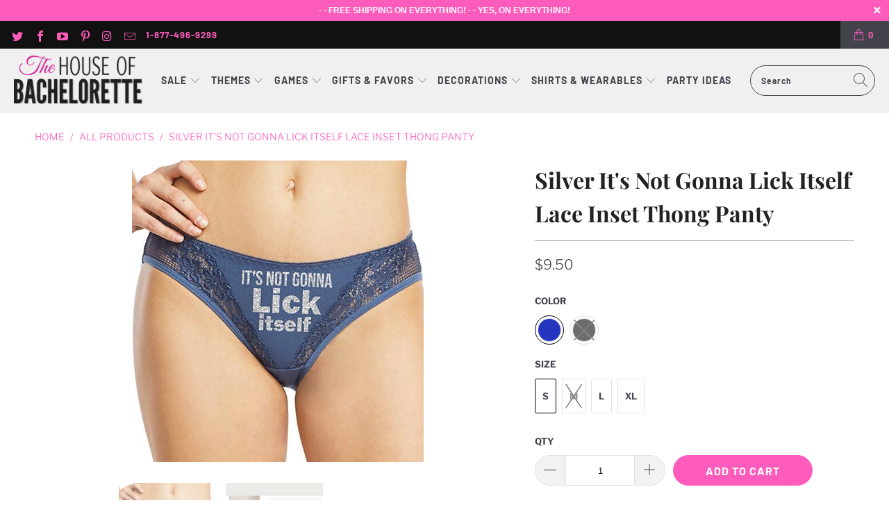

--- FILE ---
content_type: text/html; charset=utf-8
request_url: https://www.thehouseofbachelorette.com/products/silver-its-not-gonna-lick-itself-thong-panty
body_size: 33240
content:


 <!DOCTYPE html>
<html lang="en"> <head> <!-- Google tag (gtag.js) -->
<script async src="https://www.googletagmanager.com/gtag/js?id=G-6D8JFE0G0C"></script>
<script>
  window.dataLayer = window.dataLayer || [];
  function gtag(){dataLayer.push(arguments);}
  gtag('js', new Date());

  gtag('config', 'G-6D8JFE0G0C');
</script> <meta charset="utf-8"> <meta http-equiv="cleartype" content="on"> <meta name="robots" content="index,follow"> <!-- Mobile Specific Metas --> <meta name="HandheldFriendly" content="True"> <meta name="MobileOptimized" content="320"> <meta name="viewport" content="width=device-width,initial-scale=1"> <meta name="theme-color" content="#ffffff"> <title>
      Silver It&#39;s Not Gonna Lick Itself Thong Panty | Honeymoon Panties | The House of Bachelorette</title> <link rel="preconnect dns-prefetch" href="https://fonts.shopifycdn.com" /> <link rel="preconnect dns-prefetch" href="https://cdn.shopify.com" /> <link rel="preconnect dns-prefetch" href="https://v.shopify.com" /> <link rel="preconnect dns-prefetch" href="https://cdn.shopifycloud.com" /> <link rel="stylesheet" href="https://cdnjs.cloudflare.com/ajax/libs/fancybox/3.5.6/jquery.fancybox.css"> <!-- Stylesheets for Turbo "6.1.1" --> <link href="//www.thehouseofbachelorette.com/cdn/shop/t/6/assets/styles.scss.css?v=159530652963874089421767207227" rel="stylesheet" type="text/css" media="all" /> <script>
      window.lazySizesConfig = window.lazySizesConfig || {};

      lazySizesConfig.expand = 300;
      lazySizesConfig.loadHidden = false;

      /*! lazysizes - v5.2.2 - bgset plugin */
      !function(e,t){var a=function(){t(e.lazySizes),e.removeEventListener("lazyunveilread",a,!0)};t=t.bind(null,e,e.document),"object"==typeof module&&module.exports?t(require("lazysizes")):"function"==typeof define&&define.amd?define(["lazysizes"],t):e.lazySizes?a():e.addEventListener("lazyunveilread",a,!0)}(window,function(e,z,g){"use strict";var c,y,b,f,i,s,n,v,m;e.addEventListener&&(c=g.cfg,y=/\s+/g,b=/\s*\|\s+|\s+\|\s*/g,f=/^(.+?)(?:\s+\[\s*(.+?)\s*\])(?:\s+\[\s*(.+?)\s*\])?$/,i=/^\s*\(*\s*type\s*:\s*(.+?)\s*\)*\s*$/,s=/\(|\)|'/,n={contain:1,cover:1},v=function(e,t){var a;t&&((a=t.match(i))&&a[1]?e.setAttribute("type",a[1]):e.setAttribute("media",c.customMedia[t]||t))},m=function(e){var t,a,i,r;e.target._lazybgset&&(a=(t=e.target)._lazybgset,(i=t.currentSrc||t.src)&&((r=g.fire(a,"bgsetproxy",{src:i,useSrc:s.test(i)?JSON.stringify(i):i})).defaultPrevented||(a.style.backgroundImage="url("+r.detail.useSrc+")")),t._lazybgsetLoading&&(g.fire(a,"_lazyloaded",{},!1,!0),delete t._lazybgsetLoading))},addEventListener("lazybeforeunveil",function(e){var t,a,i,r,s,n,l,d,o,u;!e.defaultPrevented&&(t=e.target.getAttribute("data-bgset"))&&(o=e.target,(u=z.createElement("img")).alt="",u._lazybgsetLoading=!0,e.detail.firesLoad=!0,a=t,i=o,r=u,s=z.createElement("picture"),n=i.getAttribute(c.sizesAttr),l=i.getAttribute("data-ratio"),d=i.getAttribute("data-optimumx"),i._lazybgset&&i._lazybgset.parentNode==i&&i.removeChild(i._lazybgset),Object.defineProperty(r,"_lazybgset",{value:i,writable:!0}),Object.defineProperty(i,"_lazybgset",{value:s,writable:!0}),a=a.replace(y," ").split(b),s.style.display="none",r.className=c.lazyClass,1!=a.length||n||(n="auto"),a.forEach(function(e){var t,a=z.createElement("source");n&&"auto"!=n&&a.setAttribute("sizes",n),(t=e.match(f))?(a.setAttribute(c.srcsetAttr,t[1]),v(a,t[2]),v(a,t[3])):a.setAttribute(c.srcsetAttr,e),s.appendChild(a)}),n&&(r.setAttribute(c.sizesAttr,n),i.removeAttribute(c.sizesAttr),i.removeAttribute("sizes")),d&&r.setAttribute("data-optimumx",d),l&&r.setAttribute("data-ratio",l),s.appendChild(r),i.appendChild(s),setTimeout(function(){g.loader.unveil(u),g.rAF(function(){g.fire(u,"_lazyloaded",{},!0,!0),u.complete&&m({target:u})})}))}),z.addEventListener("load",m,!0),e.addEventListener("lazybeforesizes",function(e){var t,a,i,r;e.detail.instance==g&&e.target._lazybgset&&e.detail.dataAttr&&(t=e.target._lazybgset,i=t,r=(getComputedStyle(i)||{getPropertyValue:function(){}}).getPropertyValue("background-size"),!n[r]&&n[i.style.backgroundSize]&&(r=i.style.backgroundSize),n[a=r]&&(e.target._lazysizesParentFit=a,g.rAF(function(){e.target.setAttribute("data-parent-fit",a),e.target._lazysizesParentFit&&delete e.target._lazysizesParentFit})))},!0),z.documentElement.addEventListener("lazybeforesizes",function(e){var t,a;!e.defaultPrevented&&e.target._lazybgset&&e.detail.instance==g&&(e.detail.width=(t=e.target._lazybgset,a=g.gW(t,t.parentNode),(!t._lazysizesWidth||a>t._lazysizesWidth)&&(t._lazysizesWidth=a),t._lazysizesWidth))}))});

      /*! lazysizes - v5.2.2 */
      !function(e){var t=function(u,D,f){"use strict";var k,H;if(function(){var e;var t={lazyClass:"lazyload",loadedClass:"lazyloaded",loadingClass:"lazyloading",preloadClass:"lazypreload",errorClass:"lazyerror",autosizesClass:"lazyautosizes",srcAttr:"data-src",srcsetAttr:"data-srcset",sizesAttr:"data-sizes",minSize:40,customMedia:{},init:true,expFactor:1.5,hFac:.8,loadMode:2,loadHidden:true,ricTimeout:0,throttleDelay:125};H=u.lazySizesConfig||u.lazysizesConfig||{};for(e in t){if(!(e in H)){H[e]=t[e]}}}(),!D||!D.getElementsByClassName){return{init:function(){},cfg:H,noSupport:true}}var O=D.documentElement,a=u.HTMLPictureElement,P="addEventListener",$="getAttribute",q=u[P].bind(u),I=u.setTimeout,U=u.requestAnimationFrame||I,l=u.requestIdleCallback,j=/^picture$/i,r=["load","error","lazyincluded","_lazyloaded"],i={},G=Array.prototype.forEach,J=function(e,t){if(!i[t]){i[t]=new RegExp("(\\s|^)"+t+"(\\s|$)")}return i[t].test(e[$]("class")||"")&&i[t]},K=function(e,t){if(!J(e,t)){e.setAttribute("class",(e[$]("class")||"").trim()+" "+t)}},Q=function(e,t){var i;if(i=J(e,t)){e.setAttribute("class",(e[$]("class")||"").replace(i," "))}},V=function(t,i,e){var a=e?P:"removeEventListener";if(e){V(t,i)}r.forEach(function(e){t[a](e,i)})},X=function(e,t,i,a,r){var n=D.createEvent("Event");if(!i){i={}}i.instance=k;n.initEvent(t,!a,!r);n.detail=i;e.dispatchEvent(n);return n},Y=function(e,t){var i;if(!a&&(i=u.picturefill||H.pf)){if(t&&t.src&&!e[$]("srcset")){e.setAttribute("srcset",t.src)}i({reevaluate:true,elements:[e]})}else if(t&&t.src){e.src=t.src}},Z=function(e,t){return(getComputedStyle(e,null)||{})[t]},s=function(e,t,i){i=i||e.offsetWidth;while(i<H.minSize&&t&&!e._lazysizesWidth){i=t.offsetWidth;t=t.parentNode}return i},ee=function(){var i,a;var t=[];var r=[];var n=t;var s=function(){var e=n;n=t.length?r:t;i=true;a=false;while(e.length){e.shift()()}i=false};var e=function(e,t){if(i&&!t){e.apply(this,arguments)}else{n.push(e);if(!a){a=true;(D.hidden?I:U)(s)}}};e._lsFlush=s;return e}(),te=function(i,e){return e?function(){ee(i)}:function(){var e=this;var t=arguments;ee(function(){i.apply(e,t)})}},ie=function(e){var i;var a=0;var r=H.throttleDelay;var n=H.ricTimeout;var t=function(){i=false;a=f.now();e()};var s=l&&n>49?function(){l(t,{timeout:n});if(n!==H.ricTimeout){n=H.ricTimeout}}:te(function(){I(t)},true);return function(e){var t;if(e=e===true){n=33}if(i){return}i=true;t=r-(f.now()-a);if(t<0){t=0}if(e||t<9){s()}else{I(s,t)}}},ae=function(e){var t,i;var a=99;var r=function(){t=null;e()};var n=function(){var e=f.now()-i;if(e<a){I(n,a-e)}else{(l||r)(r)}};return function(){i=f.now();if(!t){t=I(n,a)}}},e=function(){var v,m,c,h,e;var y,z,g,p,C,b,A;var n=/^img$/i;var d=/^iframe$/i;var E="onscroll"in u&&!/(gle|ing)bot/.test(navigator.userAgent);var _=0;var w=0;var N=0;var M=-1;var x=function(e){N--;if(!e||N<0||!e.target){N=0}};var W=function(e){if(A==null){A=Z(D.body,"visibility")=="hidden"}return A||!(Z(e.parentNode,"visibility")=="hidden"&&Z(e,"visibility")=="hidden")};var S=function(e,t){var i;var a=e;var r=W(e);g-=t;b+=t;p-=t;C+=t;while(r&&(a=a.offsetParent)&&a!=D.body&&a!=O){r=(Z(a,"opacity")||1)>0;if(r&&Z(a,"overflow")!="visible"){i=a.getBoundingClientRect();r=C>i.left&&p<i.right&&b>i.top-1&&g<i.bottom+1}}return r};var t=function(){var e,t,i,a,r,n,s,l,o,u,f,c;var d=k.elements;if((h=H.loadMode)&&N<8&&(e=d.length)){t=0;M++;for(;t<e;t++){if(!d[t]||d[t]._lazyRace){continue}if(!E||k.prematureUnveil&&k.prematureUnveil(d[t])){R(d[t]);continue}if(!(l=d[t][$]("data-expand"))||!(n=l*1)){n=w}if(!u){u=!H.expand||H.expand<1?O.clientHeight>500&&O.clientWidth>500?500:370:H.expand;k._defEx=u;f=u*H.expFactor;c=H.hFac;A=null;if(w<f&&N<1&&M>2&&h>2&&!D.hidden){w=f;M=0}else if(h>1&&M>1&&N<6){w=u}else{w=_}}if(o!==n){y=innerWidth+n*c;z=innerHeight+n;s=n*-1;o=n}i=d[t].getBoundingClientRect();if((b=i.bottom)>=s&&(g=i.top)<=z&&(C=i.right)>=s*c&&(p=i.left)<=y&&(b||C||p||g)&&(H.loadHidden||W(d[t]))&&(m&&N<3&&!l&&(h<3||M<4)||S(d[t],n))){R(d[t]);r=true;if(N>9){break}}else if(!r&&m&&!a&&N<4&&M<4&&h>2&&(v[0]||H.preloadAfterLoad)&&(v[0]||!l&&(b||C||p||g||d[t][$](H.sizesAttr)!="auto"))){a=v[0]||d[t]}}if(a&&!r){R(a)}}};var i=ie(t);var B=function(e){var t=e.target;if(t._lazyCache){delete t._lazyCache;return}x(e);K(t,H.loadedClass);Q(t,H.loadingClass);V(t,L);X(t,"lazyloaded")};var a=te(B);var L=function(e){a({target:e.target})};var T=function(t,i){try{t.contentWindow.location.replace(i)}catch(e){t.src=i}};var F=function(e){var t;var i=e[$](H.srcsetAttr);if(t=H.customMedia[e[$]("data-media")||e[$]("media")]){e.setAttribute("media",t)}if(i){e.setAttribute("srcset",i)}};var s=te(function(t,e,i,a,r){var n,s,l,o,u,f;if(!(u=X(t,"lazybeforeunveil",e)).defaultPrevented){if(a){if(i){K(t,H.autosizesClass)}else{t.setAttribute("sizes",a)}}s=t[$](H.srcsetAttr);n=t[$](H.srcAttr);if(r){l=t.parentNode;o=l&&j.test(l.nodeName||"")}f=e.firesLoad||"src"in t&&(s||n||o);u={target:t};K(t,H.loadingClass);if(f){clearTimeout(c);c=I(x,2500);V(t,L,true)}if(o){G.call(l.getElementsByTagName("source"),F)}if(s){t.setAttribute("srcset",s)}else if(n&&!o){if(d.test(t.nodeName)){T(t,n)}else{t.src=n}}if(r&&(s||o)){Y(t,{src:n})}}if(t._lazyRace){delete t._lazyRace}Q(t,H.lazyClass);ee(function(){var e=t.complete&&t.naturalWidth>1;if(!f||e){if(e){K(t,"ls-is-cached")}B(u);t._lazyCache=true;I(function(){if("_lazyCache"in t){delete t._lazyCache}},9)}if(t.loading=="lazy"){N--}},true)});var R=function(e){if(e._lazyRace){return}var t;var i=n.test(e.nodeName);var a=i&&(e[$](H.sizesAttr)||e[$]("sizes"));var r=a=="auto";if((r||!m)&&i&&(e[$]("src")||e.srcset)&&!e.complete&&!J(e,H.errorClass)&&J(e,H.lazyClass)){return}t=X(e,"lazyunveilread").detail;if(r){re.updateElem(e,true,e.offsetWidth)}e._lazyRace=true;N++;s(e,t,r,a,i)};var r=ae(function(){H.loadMode=3;i()});var l=function(){if(H.loadMode==3){H.loadMode=2}r()};var o=function(){if(m){return}if(f.now()-e<999){I(o,999);return}m=true;H.loadMode=3;i();q("scroll",l,true)};return{_:function(){e=f.now();k.elements=D.getElementsByClassName(H.lazyClass);v=D.getElementsByClassName(H.lazyClass+" "+H.preloadClass);q("scroll",i,true);q("resize",i,true);q("pageshow",function(e){if(e.persisted){var t=D.querySelectorAll("."+H.loadingClass);if(t.length&&t.forEach){U(function(){t.forEach(function(e){if(e.complete){R(e)}})})}}});if(u.MutationObserver){new MutationObserver(i).observe(O,{childList:true,subtree:true,attributes:true})}else{O[P]("DOMNodeInserted",i,true);O[P]("DOMAttrModified",i,true);setInterval(i,999)}q("hashchange",i,true);["focus","mouseover","click","load","transitionend","animationend"].forEach(function(e){D[P](e,i,true)});if(/d$|^c/.test(D.readyState)){o()}else{q("load",o);D[P]("DOMContentLoaded",i);I(o,2e4)}if(k.elements.length){t();ee._lsFlush()}else{i()}},checkElems:i,unveil:R,_aLSL:l}}(),re=function(){var i;var n=te(function(e,t,i,a){var r,n,s;e._lazysizesWidth=a;a+="px";e.setAttribute("sizes",a);if(j.test(t.nodeName||"")){r=t.getElementsByTagName("source");for(n=0,s=r.length;n<s;n++){r[n].setAttribute("sizes",a)}}if(!i.detail.dataAttr){Y(e,i.detail)}});var a=function(e,t,i){var a;var r=e.parentNode;if(r){i=s(e,r,i);a=X(e,"lazybeforesizes",{width:i,dataAttr:!!t});if(!a.defaultPrevented){i=a.detail.width;if(i&&i!==e._lazysizesWidth){n(e,r,a,i)}}}};var e=function(){var e;var t=i.length;if(t){e=0;for(;e<t;e++){a(i[e])}}};var t=ae(e);return{_:function(){i=D.getElementsByClassName(H.autosizesClass);q("resize",t)},checkElems:t,updateElem:a}}(),t=function(){if(!t.i&&D.getElementsByClassName){t.i=true;re._();e._()}};return I(function(){H.init&&t()}),k={cfg:H,autoSizer:re,loader:e,init:t,uP:Y,aC:K,rC:Q,hC:J,fire:X,gW:s,rAF:ee}}(e,e.document,Date);e.lazySizes=t,"object"==typeof module&&module.exports&&(module.exports=t)}("undefined"!=typeof window?window:{});</script> <meta name="description" content="These naughty panties are a great gift to give the bride at her bachelorette party or lingerie shower. These sexy, but tasteful thong panties say It&#39;s Not Gonna Lick Itself in a pretty silver glitter on the front." /> <link rel="shortcut icon" type="image/x-icon" href="//www.thehouseofbachelorette.com/cdn/shop/files/favicon_180x180.png?v=1614298800"> <link rel="apple-touch-icon" href="//www.thehouseofbachelorette.com/cdn/shop/files/favicon_180x180.png?v=1614298800"/> <link rel="apple-touch-icon" sizes="57x57" href="//www.thehouseofbachelorette.com/cdn/shop/files/favicon_57x57.png?v=1614298800"/> <link rel="apple-touch-icon" sizes="60x60" href="//www.thehouseofbachelorette.com/cdn/shop/files/favicon_60x60.png?v=1614298800"/> <link rel="apple-touch-icon" sizes="72x72" href="//www.thehouseofbachelorette.com/cdn/shop/files/favicon_72x72.png?v=1614298800"/> <link rel="apple-touch-icon" sizes="76x76" href="//www.thehouseofbachelorette.com/cdn/shop/files/favicon_76x76.png?v=1614298800"/> <link rel="apple-touch-icon" sizes="114x114" href="//www.thehouseofbachelorette.com/cdn/shop/files/favicon_114x114.png?v=1614298800"/> <link rel="apple-touch-icon" sizes="180x180" href="//www.thehouseofbachelorette.com/cdn/shop/files/favicon_180x180.png?v=1614298800"/> <link rel="apple-touch-icon" sizes="228x228" href="//www.thehouseofbachelorette.com/cdn/shop/files/favicon_228x228.png?v=1614298800"/> <link rel="canonical" href="https://www.thehouseofbachelorette.com/products/silver-its-not-gonna-lick-itself-thong-panty" /> <script>window.performance && window.performance.mark && window.performance.mark('shopify.content_for_header.start');</script><meta name="google-site-verification" content="V_alLVXznhBDC7Lnn6HD7sVPORVUzvdJDfkoKc7MIIw">
<meta id="shopify-digital-wallet" name="shopify-digital-wallet" content="/46339719329/digital_wallets/dialog">
<link rel="alternate" type="application/json+oembed" href="https://www.thehouseofbachelorette.com/products/silver-its-not-gonna-lick-itself-thong-panty.oembed">
<script async="async" src="/checkouts/internal/preloads.js?locale=en-US"></script>
<script id="shopify-features" type="application/json">{"accessToken":"bbb38bec253b377979926e63e9768671","betas":["rich-media-storefront-analytics"],"domain":"www.thehouseofbachelorette.com","predictiveSearch":true,"shopId":46339719329,"locale":"en"}</script>
<script>var Shopify = Shopify || {};
Shopify.shop = "thehouseofbachelorette.myshopify.com";
Shopify.locale = "en";
Shopify.currency = {"active":"USD","rate":"1.0"};
Shopify.country = "US";
Shopify.theme = {"name":"Turbo-portland (Oct-6-2020) (Nov-23-2020)","id":116086931633,"schema_name":"Turbo","schema_version":"6.1.1","theme_store_id":null,"role":"main"};
Shopify.theme.handle = "null";
Shopify.theme.style = {"id":null,"handle":null};
Shopify.cdnHost = "www.thehouseofbachelorette.com/cdn";
Shopify.routes = Shopify.routes || {};
Shopify.routes.root = "/";</script>
<script type="module">!function(o){(o.Shopify=o.Shopify||{}).modules=!0}(window);</script>
<script>!function(o){function n(){var o=[];function n(){o.push(Array.prototype.slice.apply(arguments))}return n.q=o,n}var t=o.Shopify=o.Shopify||{};t.loadFeatures=n(),t.autoloadFeatures=n()}(window);</script>
<script id="shop-js-analytics" type="application/json">{"pageType":"product"}</script>
<script defer="defer" async type="module" src="//www.thehouseofbachelorette.com/cdn/shopifycloud/shop-js/modules/v2/client.init-shop-cart-sync_BdyHc3Nr.en.esm.js"></script>
<script defer="defer" async type="module" src="//www.thehouseofbachelorette.com/cdn/shopifycloud/shop-js/modules/v2/chunk.common_Daul8nwZ.esm.js"></script>
<script type="module">
  await import("//www.thehouseofbachelorette.com/cdn/shopifycloud/shop-js/modules/v2/client.init-shop-cart-sync_BdyHc3Nr.en.esm.js");
await import("//www.thehouseofbachelorette.com/cdn/shopifycloud/shop-js/modules/v2/chunk.common_Daul8nwZ.esm.js");

  window.Shopify.SignInWithShop?.initShopCartSync?.({"fedCMEnabled":true,"windoidEnabled":true});

</script>
<script>(function() {
  var isLoaded = false;
  function asyncLoad() {
    if (isLoaded) return;
    isLoaded = true;
    var urls = ["https:\/\/static.klaviyo.com\/onsite\/js\/klaviyo.js?company_id=Wvq7Bm\u0026shop=thehouseofbachelorette.myshopify.com","https:\/\/static.klaviyo.com\/onsite\/js\/klaviyo.js?company_id=Wvq7Bm\u0026shop=thehouseofbachelorette.myshopify.com"];
    for (var i = 0; i <urls.length; i++) {
      var s = document.createElement('script');
      s.type = 'text/javascript';
      s.async = true;
      s.src = urls[i];
      var x = document.getElementsByTagName('script')[0];
      x.parentNode.insertBefore(s, x);
    }
  };
  if(window.attachEvent) {
    window.attachEvent('onload', asyncLoad);
  } else {
    window.addEventListener('load', asyncLoad, false);
  }
})();</script>
<script id="__st">var __st={"a":46339719329,"offset":-28800,"reqid":"7a37628e-338f-401d-af9d-33483d70fe1a-1768980053","pageurl":"www.thehouseofbachelorette.com\/products\/silver-its-not-gonna-lick-itself-thong-panty","u":"4500c42f00df","p":"product","rtyp":"product","rid":6595186393265};</script>
<script>window.ShopifyPaypalV4VisibilityTracking = true;</script>
<script id="captcha-bootstrap">!function(){'use strict';const t='contact',e='account',n='new_comment',o=[[t,t],['blogs',n],['comments',n],[t,'customer']],c=[[e,'customer_login'],[e,'guest_login'],[e,'recover_customer_password'],[e,'create_customer']],r=t=>t.map((([t,e])=>`form[action*='/${t}']:not([data-nocaptcha='true']) input[name='form_type'][value='${e}']`)).join(','),a=t=>()=>t?[...document.querySelectorAll(t)].map((t=>t.form)):[];function s(){const t=[...o],e=r(t);return a(e)}const i='password',u='form_key',d=['recaptcha-v3-token','g-recaptcha-response','h-captcha-response',i],f=()=>{try{return window.sessionStorage}catch{return}},m='__shopify_v',_=t=>t.elements[u];function p(t,e,n=!1){try{const o=window.sessionStorage,c=JSON.parse(o.getItem(e)),{data:r}=function(t){const{data:e,action:n}=t;return t[m]||n?{data:e,action:n}:{data:t,action:n}}(c);for(const[e,n]of Object.entries(r))t.elements[e]&&(t.elements[e].value=n);n&&o.removeItem(e)}catch(o){console.error('form repopulation failed',{error:o})}}const l='form_type',E='cptcha';function T(t){t.dataset[E]=!0}const w=window,h=w.document,L='Shopify',v='ce_forms',y='captcha';let A=!1;((t,e)=>{const n=(g='f06e6c50-85a8-45c8-87d0-21a2b65856fe',I='https://cdn.shopify.com/shopifycloud/storefront-forms-hcaptcha/ce_storefront_forms_captcha_hcaptcha.v1.5.2.iife.js',D={infoText:'Protected by hCaptcha',privacyText:'Privacy',termsText:'Terms'},(t,e,n)=>{const o=w[L][v],c=o.bindForm;if(c)return c(t,g,e,D).then(n);var r;o.q.push([[t,g,e,D],n]),r=I,A||(h.body.append(Object.assign(h.createElement('script'),{id:'captcha-provider',async:!0,src:r})),A=!0)});var g,I,D;w[L]=w[L]||{},w[L][v]=w[L][v]||{},w[L][v].q=[],w[L][y]=w[L][y]||{},w[L][y].protect=function(t,e){n(t,void 0,e),T(t)},Object.freeze(w[L][y]),function(t,e,n,w,h,L){const[v,y,A,g]=function(t,e,n){const i=e?o:[],u=t?c:[],d=[...i,...u],f=r(d),m=r(i),_=r(d.filter((([t,e])=>n.includes(e))));return[a(f),a(m),a(_),s()]}(w,h,L),I=t=>{const e=t.target;return e instanceof HTMLFormElement?e:e&&e.form},D=t=>v().includes(t);t.addEventListener('submit',(t=>{const e=I(t);if(!e)return;const n=D(e)&&!e.dataset.hcaptchaBound&&!e.dataset.recaptchaBound,o=_(e),c=g().includes(e)&&(!o||!o.value);(n||c)&&t.preventDefault(),c&&!n&&(function(t){try{if(!f())return;!function(t){const e=f();if(!e)return;const n=_(t);if(!n)return;const o=n.value;o&&e.removeItem(o)}(t);const e=Array.from(Array(32),(()=>Math.random().toString(36)[2])).join('');!function(t,e){_(t)||t.append(Object.assign(document.createElement('input'),{type:'hidden',name:u})),t.elements[u].value=e}(t,e),function(t,e){const n=f();if(!n)return;const o=[...t.querySelectorAll(`input[type='${i}']`)].map((({name:t})=>t)),c=[...d,...o],r={};for(const[a,s]of new FormData(t).entries())c.includes(a)||(r[a]=s);n.setItem(e,JSON.stringify({[m]:1,action:t.action,data:r}))}(t,e)}catch(e){console.error('failed to persist form',e)}}(e),e.submit())}));const S=(t,e)=>{t&&!t.dataset[E]&&(n(t,e.some((e=>e===t))),T(t))};for(const o of['focusin','change'])t.addEventListener(o,(t=>{const e=I(t);D(e)&&S(e,y())}));const B=e.get('form_key'),M=e.get(l),P=B&&M;t.addEventListener('DOMContentLoaded',(()=>{const t=y();if(P)for(const e of t)e.elements[l].value===M&&p(e,B);[...new Set([...A(),...v().filter((t=>'true'===t.dataset.shopifyCaptcha))])].forEach((e=>S(e,t)))}))}(h,new URLSearchParams(w.location.search),n,t,e,['guest_login'])})(!0,!0)}();</script>
<script integrity="sha256-4kQ18oKyAcykRKYeNunJcIwy7WH5gtpwJnB7kiuLZ1E=" data-source-attribution="shopify.loadfeatures" defer="defer" src="//www.thehouseofbachelorette.com/cdn/shopifycloud/storefront/assets/storefront/load_feature-a0a9edcb.js" crossorigin="anonymous"></script>
<script data-source-attribution="shopify.dynamic_checkout.dynamic.init">var Shopify=Shopify||{};Shopify.PaymentButton=Shopify.PaymentButton||{isStorefrontPortableWallets:!0,init:function(){window.Shopify.PaymentButton.init=function(){};var t=document.createElement("script");t.src="https://www.thehouseofbachelorette.com/cdn/shopifycloud/portable-wallets/latest/portable-wallets.en.js",t.type="module",document.head.appendChild(t)}};
</script>
<script data-source-attribution="shopify.dynamic_checkout.buyer_consent">
  function portableWalletsHideBuyerConsent(e){var t=document.getElementById("shopify-buyer-consent"),n=document.getElementById("shopify-subscription-policy-button");t&&n&&(t.classList.add("hidden"),t.setAttribute("aria-hidden","true"),n.removeEventListener("click",e))}function portableWalletsShowBuyerConsent(e){var t=document.getElementById("shopify-buyer-consent"),n=document.getElementById("shopify-subscription-policy-button");t&&n&&(t.classList.remove("hidden"),t.removeAttribute("aria-hidden"),n.addEventListener("click",e))}window.Shopify?.PaymentButton&&(window.Shopify.PaymentButton.hideBuyerConsent=portableWalletsHideBuyerConsent,window.Shopify.PaymentButton.showBuyerConsent=portableWalletsShowBuyerConsent);
</script>
<script data-source-attribution="shopify.dynamic_checkout.cart.bootstrap">document.addEventListener("DOMContentLoaded",(function(){function t(){return document.querySelector("shopify-accelerated-checkout-cart, shopify-accelerated-checkout")}if(t())Shopify.PaymentButton.init();else{new MutationObserver((function(e,n){t()&&(Shopify.PaymentButton.init(),n.disconnect())})).observe(document.body,{childList:!0,subtree:!0})}}));
</script>
<link id="shopify-accelerated-checkout-styles" rel="stylesheet" media="screen" href="https://www.thehouseofbachelorette.com/cdn/shopifycloud/portable-wallets/latest/accelerated-checkout-backwards-compat.css" crossorigin="anonymous">
<style id="shopify-accelerated-checkout-cart">
        #shopify-buyer-consent {
  margin-top: 1em;
  display: inline-block;
  width: 100%;
}

#shopify-buyer-consent.hidden {
  display: none;
}

#shopify-subscription-policy-button {
  background: none;
  border: none;
  padding: 0;
  text-decoration: underline;
  font-size: inherit;
  cursor: pointer;
}

#shopify-subscription-policy-button::before {
  box-shadow: none;
}

      </style>

<script>window.performance && window.performance.mark && window.performance.mark('shopify.content_for_header.end');</script>

<script>window.BOLD = window.BOLD || {};
    window.BOLD.common = window.BOLD.common || {};
    window.BOLD.common.Shopify = window.BOLD.common.Shopify || {};
    window.BOLD.common.Shopify.shop = {
      domain: 'www.thehouseofbachelorette.com',
      permanent_domain: 'thehouseofbachelorette.myshopify.com',
      url: 'https://www.thehouseofbachelorette.com',
      secure_url: 'https://www.thehouseofbachelorette.com',
      money_format: "${{amount}}",
      currency: "USD"
    };
    window.BOLD.common.Shopify.customer = {
      id: null,
      tags: null,
    };
    window.BOLD.common.Shopify.cart = {"note":null,"attributes":{},"original_total_price":0,"total_price":0,"total_discount":0,"total_weight":0.0,"item_count":0,"items":[],"requires_shipping":false,"currency":"USD","items_subtotal_price":0,"cart_level_discount_applications":[],"checkout_charge_amount":0};
    window.BOLD.common.template = 'product';window.BOLD.common.Shopify.formatMoney = function(money, format) {
        function n(t, e) {
            return "undefined" == typeof t ? e : t
        }
        function r(t, e, r, i) {
            if (e = n(e, 2),
                r = n(r, ","),
                i = n(i, "."),
            isNaN(t) || null == t)
                return 0;
            t = (t / 100).toFixed(e);
            var o = t.split(".")
                , a = o[0].replace(/(\d)(?=(\d\d\d)+(?!\d))/g, "$1" + r)
                , s = o[1] ? i + o[1] : "";
            return a + s
        }
        "string" == typeof money && (money = money.replace(".", ""));
        var i = ""
            , o = /\{\{\s*(\w+)\s*\}\}/
            , a = format || window.BOLD.common.Shopify.shop.money_format || window.Shopify.money_format || "$ {{ amount }}";
        switch (a.match(o)[1]) {
            case "amount":
                i = r(money, 2, ",", ".");
                break;
            case "amount_no_decimals":
                i = r(money, 0, ",", ".");
                break;
            case "amount_with_comma_separator":
                i = r(money, 2, ".", ",");
                break;
            case "amount_no_decimals_with_comma_separator":
                i = r(money, 0, ".", ",");
                break;
            case "amount_with_space_separator":
                i = r(money, 2, " ", ",");
                break;
            case "amount_no_decimals_with_space_separator":
                i = r(money, 0, " ", ",");
                break;
            case "amount_with_apostrophe_separator":
                i = r(money, 2, "'", ".");
                break;
        }
        return a.replace(o, i);
    };
    window.BOLD.common.Shopify.saveProduct = function (handle, product) {
      if (typeof handle === 'string' && typeof window.BOLD.common.Shopify.products[handle] === 'undefined') {
        if (typeof product === 'number') {
          window.BOLD.common.Shopify.handles[product] = handle;
          product = { id: product };
        }
        window.BOLD.common.Shopify.products[handle] = product;
      }
    };
    window.BOLD.common.Shopify.saveVariant = function (variant_id, variant) {
      if (typeof variant_id === 'number' && typeof window.BOLD.common.Shopify.variants[variant_id] === 'undefined') {
        window.BOLD.common.Shopify.variants[variant_id] = variant;
      }
    };window.BOLD.common.Shopify.products = window.BOLD.common.Shopify.products || {};
    window.BOLD.common.Shopify.variants = window.BOLD.common.Shopify.variants || {};
    window.BOLD.common.Shopify.handles = window.BOLD.common.Shopify.handles || {};window.BOLD.common.Shopify.handle = "silver-its-not-gonna-lick-itself-thong-panty"
window.BOLD.common.Shopify.saveProduct("silver-its-not-gonna-lick-itself-thong-panty", 6595186393265);window.BOLD.common.Shopify.saveVariant(39404238700721, { product_id: 6595186393265, product_handle: "silver-its-not-gonna-lick-itself-thong-panty", price: 950, group_id: '', csp_metafield: {}});window.BOLD.common.Shopify.saveVariant(39404238733489, { product_id: 6595186393265, product_handle: "silver-its-not-gonna-lick-itself-thong-panty", price: 1150, group_id: '', csp_metafield: {}});window.BOLD.common.Shopify.saveVariant(39404238766257, { product_id: 6595186393265, product_handle: "silver-its-not-gonna-lick-itself-thong-panty", price: 950, group_id: '', csp_metafield: {}});window.BOLD.common.Shopify.saveVariant(39404238799025, { product_id: 6595186393265, product_handle: "silver-its-not-gonna-lick-itself-thong-panty", price: 750, group_id: '', csp_metafield: {}});window.BOLD.common.Shopify.saveVariant(42345833529566, { product_id: 6595186393265, product_handle: "silver-its-not-gonna-lick-itself-thong-panty", price: 1150, group_id: '', csp_metafield: {}});window.BOLD.common.Shopify.saveVariant(42345833562334, { product_id: 6595186393265, product_handle: "silver-its-not-gonna-lick-itself-thong-panty", price: 1150, group_id: '', csp_metafield: {}});window.BOLD.common.Shopify.saveVariant(42345833595102, { product_id: 6595186393265, product_handle: "silver-its-not-gonna-lick-itself-thong-panty", price: 1150, group_id: '', csp_metafield: {}});window.BOLD.common.Shopify.saveVariant(42345833627870, { product_id: 6595186393265, product_handle: "silver-its-not-gonna-lick-itself-thong-panty", price: 1150, group_id: '', csp_metafield: {}});window.BOLD.apps_installed = {"Product Upsell":3} || {};window.BOLD.common.Shopify.metafields = window.BOLD.common.Shopify.metafields || {};window.BOLD.common.Shopify.metafields["bold_rp"] = {};window.BOLD.common.Shopify.metafields["bold_csp_defaults"] = {};window.BOLD.common.cacheParams = window.BOLD.common.cacheParams || {};
</script><link href="//www.thehouseofbachelorette.com/cdn/shop/t/6/assets/bold-upsell.css?v=51915886505602322711606158426" rel="stylesheet" type="text/css" media="all" />
<link href="//www.thehouseofbachelorette.com/cdn/shop/t/6/assets/bold-upsell-custom.css?v=150135899998303055901606158424" rel="stylesheet" type="text/css" media="all" />

<meta name="author" content="The House of Bachelorette">
<meta property="og:url" content="https://www.thehouseofbachelorette.com/products/silver-its-not-gonna-lick-itself-thong-panty">
<meta property="og:site_name" content="The House of Bachelorette"> <meta property="og:type" content="product"> <meta property="og:title" content="Silver It&#39;s Not Gonna Lick Itself Lace Inset Thong Panty"> <meta property="og:image" content="https://www.thehouseofbachelorette.com/cdn/shop/products/panty-Silver-Lick-Itself-Lace-Inset-Blue_600x.jpg?v=1623334476"> <meta property="og:image:secure_url" content="https://www.thehouseofbachelorette.com/cdn/shop/products/panty-Silver-Lick-Itself-Lace-Inset-Blue_600x.jpg?v=1623334476"> <meta property="og:image:width" content="420"> <meta property="og:image:height" content="434"> <meta property="og:image" content="https://www.thehouseofbachelorette.com/cdn/shop/products/lace-trim-thong-Size-Chart-2022_21573858-6099-4ae5-9394-22ab63856948_600x.jpg?v=1641852725"> <meta property="og:image:secure_url" content="https://www.thehouseofbachelorette.com/cdn/shop/products/lace-trim-thong-Size-Chart-2022_21573858-6099-4ae5-9394-22ab63856948_600x.jpg?v=1641852725"> <meta property="og:image:width" content="420"> <meta property="og:image:height" content="434"> <meta property="og:image" content="https://www.thehouseofbachelorette.com/cdn/shop/products/panty-silver-Lick-Itself-Lace-Inset-Charcoal-grey_600x.jpg?v=1641852725"> <meta property="og:image:secure_url" content="https://www.thehouseofbachelorette.com/cdn/shop/products/panty-silver-Lick-Itself-Lace-Inset-Charcoal-grey_600x.jpg?v=1641852725"> <meta property="og:image:width" content="420"> <meta property="og:image:height" content="434"> <meta property="product:price:amount" content="7.50"> <meta property="product:price:currency" content="USD"> <meta property="og:description" content="These naughty panties are a great gift to give the bride at her bachelorette party or lingerie shower. These sexy, but tasteful thong panties say It&#39;s Not Gonna Lick Itself in a pretty silver glitter on the front."> <meta name="twitter:site" content="@THoBachelorette">

<meta name="twitter:card" content="summary"> <meta name="twitter:title" content="Silver It's Not Gonna Lick Itself Lace Inset Thong Panty"> <meta name="twitter:description" content="Product Features:

It&#39;s Not Gonna Lick Itself Thong Panty
Size: S-XL
Panty Color: Blue or Black
Glitter Color: Silver
Material: 95% Cotton; 5% Spandex

Care: Hand wash in cold water

This lace trimmed thong panties say It&#39;s Not Gonna Lick Itself in a pretty silver glitter on the front. Get them for the bride for her bachelorette party or lingerie shower. Perfect for her to wear during the honeymoon or any time after the wedding. "> <meta name="twitter:image" content="https://www.thehouseofbachelorette.com/cdn/shop/products/panty-Silver-Lick-Itself-Lace-Inset-Blue_240x.jpg?v=1623334476"> <meta name="twitter:image:width" content="240"> <meta name="twitter:image:height" content="240"> <meta name="twitter:image:alt" content="Silver It&#39;s Not Gonna Lick Itself Lace Inset Thong Panty">


    
    
  
  	<!-- Hotjar Tracking Code for https://www.thehouseofbachelorette.com/ --> <script>
        (function(h,o,t,j,a,r){
            h.hj=h.hj||function(){(h.hj.q=h.hj.q||[]).push(arguments)};
            h._hjSettings={hjid:486363,hjsv:6};
            a=o.getElementsByTagName('head')[0];
            r=o.createElement('script');r.async=1;
            r.src=t+h._hjSettings.hjid+j+h._hjSettings.hjsv;
            a.appendChild(r);
        })(window,document,'https://static.hotjar.com/c/hotjar-','.js?sv=');</script>
  
<!-- BEGIN app block: shopify://apps/minmaxify-order-limits/blocks/app-embed-block/3acfba32-89f3-4377-ae20-cbb9abc48475 --><script type="text/javascript" src="https://limits.minmaxify.com/thehouseofbachelorette.myshopify.com?v=139b&r=20260112205624"></script>

<!-- END app block --><link href="https://monorail-edge.shopifysvc.com" rel="dns-prefetch">
<script>(function(){if ("sendBeacon" in navigator && "performance" in window) {try {var session_token_from_headers = performance.getEntriesByType('navigation')[0].serverTiming.find(x => x.name == '_s').description;} catch {var session_token_from_headers = undefined;}var session_cookie_matches = document.cookie.match(/_shopify_s=([^;]*)/);var session_token_from_cookie = session_cookie_matches && session_cookie_matches.length === 2 ? session_cookie_matches[1] : "";var session_token = session_token_from_headers || session_token_from_cookie || "";function handle_abandonment_event(e) {var entries = performance.getEntries().filter(function(entry) {return /monorail-edge.shopifysvc.com/.test(entry.name);});if (!window.abandonment_tracked && entries.length === 0) {window.abandonment_tracked = true;var currentMs = Date.now();var navigation_start = performance.timing.navigationStart;var payload = {shop_id: 46339719329,url: window.location.href,navigation_start,duration: currentMs - navigation_start,session_token,page_type: "product"};window.navigator.sendBeacon("https://monorail-edge.shopifysvc.com/v1/produce", JSON.stringify({schema_id: "online_store_buyer_site_abandonment/1.1",payload: payload,metadata: {event_created_at_ms: currentMs,event_sent_at_ms: currentMs}}));}}window.addEventListener('pagehide', handle_abandonment_event);}}());</script>
<script id="web-pixels-manager-setup">(function e(e,d,r,n,o){if(void 0===o&&(o={}),!Boolean(null===(a=null===(i=window.Shopify)||void 0===i?void 0:i.analytics)||void 0===a?void 0:a.replayQueue)){var i,a;window.Shopify=window.Shopify||{};var t=window.Shopify;t.analytics=t.analytics||{};var s=t.analytics;s.replayQueue=[],s.publish=function(e,d,r){return s.replayQueue.push([e,d,r]),!0};try{self.performance.mark("wpm:start")}catch(e){}var l=function(){var e={modern:/Edge?\/(1{2}[4-9]|1[2-9]\d|[2-9]\d{2}|\d{4,})\.\d+(\.\d+|)|Firefox\/(1{2}[4-9]|1[2-9]\d|[2-9]\d{2}|\d{4,})\.\d+(\.\d+|)|Chrom(ium|e)\/(9{2}|\d{3,})\.\d+(\.\d+|)|(Maci|X1{2}).+ Version\/(15\.\d+|(1[6-9]|[2-9]\d|\d{3,})\.\d+)([,.]\d+|)( \(\w+\)|)( Mobile\/\w+|) Safari\/|Chrome.+OPR\/(9{2}|\d{3,})\.\d+\.\d+|(CPU[ +]OS|iPhone[ +]OS|CPU[ +]iPhone|CPU IPhone OS|CPU iPad OS)[ +]+(15[._]\d+|(1[6-9]|[2-9]\d|\d{3,})[._]\d+)([._]\d+|)|Android:?[ /-](13[3-9]|1[4-9]\d|[2-9]\d{2}|\d{4,})(\.\d+|)(\.\d+|)|Android.+Firefox\/(13[5-9]|1[4-9]\d|[2-9]\d{2}|\d{4,})\.\d+(\.\d+|)|Android.+Chrom(ium|e)\/(13[3-9]|1[4-9]\d|[2-9]\d{2}|\d{4,})\.\d+(\.\d+|)|SamsungBrowser\/([2-9]\d|\d{3,})\.\d+/,legacy:/Edge?\/(1[6-9]|[2-9]\d|\d{3,})\.\d+(\.\d+|)|Firefox\/(5[4-9]|[6-9]\d|\d{3,})\.\d+(\.\d+|)|Chrom(ium|e)\/(5[1-9]|[6-9]\d|\d{3,})\.\d+(\.\d+|)([\d.]+$|.*Safari\/(?![\d.]+ Edge\/[\d.]+$))|(Maci|X1{2}).+ Version\/(10\.\d+|(1[1-9]|[2-9]\d|\d{3,})\.\d+)([,.]\d+|)( \(\w+\)|)( Mobile\/\w+|) Safari\/|Chrome.+OPR\/(3[89]|[4-9]\d|\d{3,})\.\d+\.\d+|(CPU[ +]OS|iPhone[ +]OS|CPU[ +]iPhone|CPU IPhone OS|CPU iPad OS)[ +]+(10[._]\d+|(1[1-9]|[2-9]\d|\d{3,})[._]\d+)([._]\d+|)|Android:?[ /-](13[3-9]|1[4-9]\d|[2-9]\d{2}|\d{4,})(\.\d+|)(\.\d+|)|Mobile Safari.+OPR\/([89]\d|\d{3,})\.\d+\.\d+|Android.+Firefox\/(13[5-9]|1[4-9]\d|[2-9]\d{2}|\d{4,})\.\d+(\.\d+|)|Android.+Chrom(ium|e)\/(13[3-9]|1[4-9]\d|[2-9]\d{2}|\d{4,})\.\d+(\.\d+|)|Android.+(UC? ?Browser|UCWEB|U3)[ /]?(15\.([5-9]|\d{2,})|(1[6-9]|[2-9]\d|\d{3,})\.\d+)\.\d+|SamsungBrowser\/(5\.\d+|([6-9]|\d{2,})\.\d+)|Android.+MQ{2}Browser\/(14(\.(9|\d{2,})|)|(1[5-9]|[2-9]\d|\d{3,})(\.\d+|))(\.\d+|)|K[Aa][Ii]OS\/(3\.\d+|([4-9]|\d{2,})\.\d+)(\.\d+|)/},d=e.modern,r=e.legacy,n=navigator.userAgent;return n.match(d)?"modern":n.match(r)?"legacy":"unknown"}(),u="modern"===l?"modern":"legacy",c=(null!=n?n:{modern:"",legacy:""})[u],f=function(e){return[e.baseUrl,"/wpm","/b",e.hashVersion,"modern"===e.buildTarget?"m":"l",".js"].join("")}({baseUrl:d,hashVersion:r,buildTarget:u}),m=function(e){var d=e.version,r=e.bundleTarget,n=e.surface,o=e.pageUrl,i=e.monorailEndpoint;return{emit:function(e){var a=e.status,t=e.errorMsg,s=(new Date).getTime(),l=JSON.stringify({metadata:{event_sent_at_ms:s},events:[{schema_id:"web_pixels_manager_load/3.1",payload:{version:d,bundle_target:r,page_url:o,status:a,surface:n,error_msg:t},metadata:{event_created_at_ms:s}}]});if(!i)return console&&console.warn&&console.warn("[Web Pixels Manager] No Monorail endpoint provided, skipping logging."),!1;try{return self.navigator.sendBeacon.bind(self.navigator)(i,l)}catch(e){}var u=new XMLHttpRequest;try{return u.open("POST",i,!0),u.setRequestHeader("Content-Type","text/plain"),u.send(l),!0}catch(e){return console&&console.warn&&console.warn("[Web Pixels Manager] Got an unhandled error while logging to Monorail."),!1}}}}({version:r,bundleTarget:l,surface:e.surface,pageUrl:self.location.href,monorailEndpoint:e.monorailEndpoint});try{o.browserTarget=l,function(e){var d=e.src,r=e.async,n=void 0===r||r,o=e.onload,i=e.onerror,a=e.sri,t=e.scriptDataAttributes,s=void 0===t?{}:t,l=document.createElement("script"),u=document.querySelector("head"),c=document.querySelector("body");if(l.async=n,l.src=d,a&&(l.integrity=a,l.crossOrigin="anonymous"),s)for(var f in s)if(Object.prototype.hasOwnProperty.call(s,f))try{l.dataset[f]=s[f]}catch(e){}if(o&&l.addEventListener("load",o),i&&l.addEventListener("error",i),u)u.appendChild(l);else{if(!c)throw new Error("Did not find a head or body element to append the script");c.appendChild(l)}}({src:f,async:!0,onload:function(){if(!function(){var e,d;return Boolean(null===(d=null===(e=window.Shopify)||void 0===e?void 0:e.analytics)||void 0===d?void 0:d.initialized)}()){var d=window.webPixelsManager.init(e)||void 0;if(d){var r=window.Shopify.analytics;r.replayQueue.forEach((function(e){var r=e[0],n=e[1],o=e[2];d.publishCustomEvent(r,n,o)})),r.replayQueue=[],r.publish=d.publishCustomEvent,r.visitor=d.visitor,r.initialized=!0}}},onerror:function(){return m.emit({status:"failed",errorMsg:"".concat(f," has failed to load")})},sri:function(e){var d=/^sha384-[A-Za-z0-9+/=]+$/;return"string"==typeof e&&d.test(e)}(c)?c:"",scriptDataAttributes:o}),m.emit({status:"loading"})}catch(e){m.emit({status:"failed",errorMsg:(null==e?void 0:e.message)||"Unknown error"})}}})({shopId: 46339719329,storefrontBaseUrl: "https://www.thehouseofbachelorette.com",extensionsBaseUrl: "https://extensions.shopifycdn.com/cdn/shopifycloud/web-pixels-manager",monorailEndpoint: "https://monorail-edge.shopifysvc.com/unstable/produce_batch",surface: "storefront-renderer",enabledBetaFlags: ["2dca8a86"],webPixelsConfigList: [{"id":"1534329054","configuration":"{\"accountID\":\"Wvq7Bm\",\"webPixelConfig\":\"eyJlbmFibGVBZGRlZFRvQ2FydEV2ZW50cyI6IHRydWV9\"}","eventPayloadVersion":"v1","runtimeContext":"STRICT","scriptVersion":"524f6c1ee37bacdca7657a665bdca589","type":"APP","apiClientId":123074,"privacyPurposes":["ANALYTICS","MARKETING"],"dataSharingAdjustments":{"protectedCustomerApprovalScopes":["read_customer_address","read_customer_email","read_customer_name","read_customer_personal_data","read_customer_phone"]}},{"id":"511541470","configuration":"{\"config\":\"{\\\"google_tag_ids\\\":[\\\"GT-P82HFF2\\\"],\\\"target_country\\\":\\\"US\\\",\\\"gtag_events\\\":[{\\\"type\\\":\\\"begin_checkout\\\",\\\"action_label\\\":\\\"AW-1035228351\\\/EGNhCJ_V168aEL-p0e0D\\\"},{\\\"type\\\":\\\"search\\\",\\\"action_label\\\":\\\"AW-1035228351\\\/Ch6hCKvV168aEL-p0e0D\\\"},{\\\"type\\\":\\\"view_item\\\",\\\"action_label\\\":[\\\"AW-1035228351\\\/O4S5CKjV168aEL-p0e0D\\\",\\\"MC-78QPXCR4G5\\\"]},{\\\"type\\\":\\\"purchase\\\",\\\"action_label\\\":[\\\"AW-1035228351\\\/H6iCCJzV168aEL-p0e0D\\\",\\\"MC-78QPXCR4G5\\\"]},{\\\"type\\\":\\\"page_view\\\",\\\"action_label\\\":[\\\"AW-1035228351\\\/6F-pCKXV168aEL-p0e0D\\\",\\\"MC-78QPXCR4G5\\\"]},{\\\"type\\\":\\\"add_payment_info\\\",\\\"action_label\\\":\\\"AW-1035228351\\\/U6SKCK7V168aEL-p0e0D\\\"},{\\\"type\\\":\\\"add_to_cart\\\",\\\"action_label\\\":\\\"AW-1035228351\\\/xYdkCKLV168aEL-p0e0D\\\"}],\\\"enable_monitoring_mode\\\":false}\"}","eventPayloadVersion":"v1","runtimeContext":"OPEN","scriptVersion":"b2a88bafab3e21179ed38636efcd8a93","type":"APP","apiClientId":1780363,"privacyPurposes":[],"dataSharingAdjustments":{"protectedCustomerApprovalScopes":["read_customer_address","read_customer_email","read_customer_name","read_customer_personal_data","read_customer_phone"]}},{"id":"91193566","configuration":"{\"tagID\":\"2613261585478\"}","eventPayloadVersion":"v1","runtimeContext":"STRICT","scriptVersion":"18031546ee651571ed29edbe71a3550b","type":"APP","apiClientId":3009811,"privacyPurposes":["ANALYTICS","MARKETING","SALE_OF_DATA"],"dataSharingAdjustments":{"protectedCustomerApprovalScopes":["read_customer_address","read_customer_email","read_customer_name","read_customer_personal_data","read_customer_phone"]}},{"id":"shopify-app-pixel","configuration":"{}","eventPayloadVersion":"v1","runtimeContext":"STRICT","scriptVersion":"0450","apiClientId":"shopify-pixel","type":"APP","privacyPurposes":["ANALYTICS","MARKETING"]},{"id":"shopify-custom-pixel","eventPayloadVersion":"v1","runtimeContext":"LAX","scriptVersion":"0450","apiClientId":"shopify-pixel","type":"CUSTOM","privacyPurposes":["ANALYTICS","MARKETING"]}],isMerchantRequest: false,initData: {"shop":{"name":"The House of Bachelorette","paymentSettings":{"currencyCode":"USD"},"myshopifyDomain":"thehouseofbachelorette.myshopify.com","countryCode":"US","storefrontUrl":"https:\/\/www.thehouseofbachelorette.com"},"customer":null,"cart":null,"checkout":null,"productVariants":[{"price":{"amount":9.5,"currencyCode":"USD"},"product":{"title":"Silver It's Not Gonna Lick Itself Lace Inset Thong Panty","vendor":"THOB","id":"6595186393265","untranslatedTitle":"Silver It's Not Gonna Lick Itself Lace Inset Thong Panty","url":"\/products\/silver-its-not-gonna-lick-itself-thong-panty","type":"Bachelorette Shirts \u0026 Wearables"},"id":"39404238700721","image":{"src":"\/\/www.thehouseofbachelorette.com\/cdn\/shop\/products\/panty-Silver-Lick-Itself-Lace-Inset-Blue.jpg?v=1623334476"},"sku":"UNDI0SLITG-1","title":"Blue \/ S","untranslatedTitle":"Blue \/ S"},{"price":{"amount":11.5,"currencyCode":"USD"},"product":{"title":"Silver It's Not Gonna Lick Itself Lace Inset Thong Panty","vendor":"THOB","id":"6595186393265","untranslatedTitle":"Silver It's Not Gonna Lick Itself Lace Inset Thong Panty","url":"\/products\/silver-its-not-gonna-lick-itself-thong-panty","type":"Bachelorette Shirts \u0026 Wearables"},"id":"39404238733489","image":{"src":"\/\/www.thehouseofbachelorette.com\/cdn\/shop\/products\/panty-Silver-Lick-Itself-Lace-Inset-Blue.jpg?v=1623334476"},"sku":"UNDI0SLITG-2","title":"Blue \/ M","untranslatedTitle":"Blue \/ M"},{"price":{"amount":9.5,"currencyCode":"USD"},"product":{"title":"Silver It's Not Gonna Lick Itself Lace Inset Thong Panty","vendor":"THOB","id":"6595186393265","untranslatedTitle":"Silver It's Not Gonna Lick Itself Lace Inset Thong Panty","url":"\/products\/silver-its-not-gonna-lick-itself-thong-panty","type":"Bachelorette Shirts \u0026 Wearables"},"id":"39404238766257","image":{"src":"\/\/www.thehouseofbachelorette.com\/cdn\/shop\/products\/panty-Silver-Lick-Itself-Lace-Inset-Blue.jpg?v=1623334476"},"sku":"UNDI0SLITG-3","title":"Blue \/ L","untranslatedTitle":"Blue \/ L"},{"price":{"amount":7.5,"currencyCode":"USD"},"product":{"title":"Silver It's Not Gonna Lick Itself Lace Inset Thong Panty","vendor":"THOB","id":"6595186393265","untranslatedTitle":"Silver It's Not Gonna Lick Itself Lace Inset Thong Panty","url":"\/products\/silver-its-not-gonna-lick-itself-thong-panty","type":"Bachelorette Shirts \u0026 Wearables"},"id":"39404238799025","image":{"src":"\/\/www.thehouseofbachelorette.com\/cdn\/shop\/products\/panty-Silver-Lick-Itself-Lace-Inset-Blue.jpg?v=1623334476"},"sku":"UNDI0SLITG-4","title":"Blue \/ XL","untranslatedTitle":"Blue \/ XL"},{"price":{"amount":11.5,"currencyCode":"USD"},"product":{"title":"Silver It's Not Gonna Lick Itself Lace Inset Thong Panty","vendor":"THOB","id":"6595186393265","untranslatedTitle":"Silver It's Not Gonna Lick Itself Lace Inset Thong Panty","url":"\/products\/silver-its-not-gonna-lick-itself-thong-panty","type":"Bachelorette Shirts \u0026 Wearables"},"id":"42345833529566","image":{"src":"\/\/www.thehouseofbachelorette.com\/cdn\/shop\/products\/panty-silver-Lick-Itself-Lace-Inset-Charcoal-grey.jpg?v=1641852725"},"sku":"UNDI0SLITG-5","title":"Black \/ S","untranslatedTitle":"Black \/ S"},{"price":{"amount":11.5,"currencyCode":"USD"},"product":{"title":"Silver It's Not Gonna Lick Itself Lace Inset Thong Panty","vendor":"THOB","id":"6595186393265","untranslatedTitle":"Silver It's Not Gonna Lick Itself Lace Inset Thong Panty","url":"\/products\/silver-its-not-gonna-lick-itself-thong-panty","type":"Bachelorette Shirts \u0026 Wearables"},"id":"42345833562334","image":{"src":"\/\/www.thehouseofbachelorette.com\/cdn\/shop\/products\/panty-silver-Lick-Itself-Lace-Inset-Charcoal-grey.jpg?v=1641852725"},"sku":"UNDI0SLITG-6","title":"Black \/ M","untranslatedTitle":"Black \/ M"},{"price":{"amount":11.5,"currencyCode":"USD"},"product":{"title":"Silver It's Not Gonna Lick Itself Lace Inset Thong Panty","vendor":"THOB","id":"6595186393265","untranslatedTitle":"Silver It's Not Gonna Lick Itself Lace Inset Thong Panty","url":"\/products\/silver-its-not-gonna-lick-itself-thong-panty","type":"Bachelorette Shirts \u0026 Wearables"},"id":"42345833595102","image":{"src":"\/\/www.thehouseofbachelorette.com\/cdn\/shop\/products\/panty-silver-Lick-Itself-Lace-Inset-Charcoal-grey.jpg?v=1641852725"},"sku":"UNDI0SLITG-7","title":"Black \/ L","untranslatedTitle":"Black \/ L"},{"price":{"amount":11.5,"currencyCode":"USD"},"product":{"title":"Silver It's Not Gonna Lick Itself Lace Inset Thong Panty","vendor":"THOB","id":"6595186393265","untranslatedTitle":"Silver It's Not Gonna Lick Itself Lace Inset Thong Panty","url":"\/products\/silver-its-not-gonna-lick-itself-thong-panty","type":"Bachelorette Shirts \u0026 Wearables"},"id":"42345833627870","image":{"src":"\/\/www.thehouseofbachelorette.com\/cdn\/shop\/products\/panty-silver-Lick-Itself-Lace-Inset-Charcoal-grey.jpg?v=1641852725"},"sku":"UNDI0SLITG-8","title":"Black \/ XL","untranslatedTitle":"Black \/ XL"}],"purchasingCompany":null},},"https://www.thehouseofbachelorette.com/cdn","fcfee988w5aeb613cpc8e4bc33m6693e112",{"modern":"","legacy":""},{"shopId":"46339719329","storefrontBaseUrl":"https:\/\/www.thehouseofbachelorette.com","extensionBaseUrl":"https:\/\/extensions.shopifycdn.com\/cdn\/shopifycloud\/web-pixels-manager","surface":"storefront-renderer","enabledBetaFlags":"[\"2dca8a86\"]","isMerchantRequest":"false","hashVersion":"fcfee988w5aeb613cpc8e4bc33m6693e112","publish":"custom","events":"[[\"page_viewed\",{}],[\"product_viewed\",{\"productVariant\":{\"price\":{\"amount\":9.5,\"currencyCode\":\"USD\"},\"product\":{\"title\":\"Silver It's Not Gonna Lick Itself Lace Inset Thong Panty\",\"vendor\":\"THOB\",\"id\":\"6595186393265\",\"untranslatedTitle\":\"Silver It's Not Gonna Lick Itself Lace Inset Thong Panty\",\"url\":\"\/products\/silver-its-not-gonna-lick-itself-thong-panty\",\"type\":\"Bachelorette Shirts \u0026 Wearables\"},\"id\":\"39404238700721\",\"image\":{\"src\":\"\/\/www.thehouseofbachelorette.com\/cdn\/shop\/products\/panty-Silver-Lick-Itself-Lace-Inset-Blue.jpg?v=1623334476\"},\"sku\":\"UNDI0SLITG-1\",\"title\":\"Blue \/ S\",\"untranslatedTitle\":\"Blue \/ S\"}}]]"});</script><script>
  window.ShopifyAnalytics = window.ShopifyAnalytics || {};
  window.ShopifyAnalytics.meta = window.ShopifyAnalytics.meta || {};
  window.ShopifyAnalytics.meta.currency = 'USD';
  var meta = {"product":{"id":6595186393265,"gid":"gid:\/\/shopify\/Product\/6595186393265","vendor":"THOB","type":"Bachelorette Shirts \u0026 Wearables","handle":"silver-its-not-gonna-lick-itself-thong-panty","variants":[{"id":39404238700721,"price":950,"name":"Silver It's Not Gonna Lick Itself Lace Inset Thong Panty - Blue \/ S","public_title":"Blue \/ S","sku":"UNDI0SLITG-1"},{"id":39404238733489,"price":1150,"name":"Silver It's Not Gonna Lick Itself Lace Inset Thong Panty - Blue \/ M","public_title":"Blue \/ M","sku":"UNDI0SLITG-2"},{"id":39404238766257,"price":950,"name":"Silver It's Not Gonna Lick Itself Lace Inset Thong Panty - Blue \/ L","public_title":"Blue \/ L","sku":"UNDI0SLITG-3"},{"id":39404238799025,"price":750,"name":"Silver It's Not Gonna Lick Itself Lace Inset Thong Panty - Blue \/ XL","public_title":"Blue \/ XL","sku":"UNDI0SLITG-4"},{"id":42345833529566,"price":1150,"name":"Silver It's Not Gonna Lick Itself Lace Inset Thong Panty - Black \/ S","public_title":"Black \/ S","sku":"UNDI0SLITG-5"},{"id":42345833562334,"price":1150,"name":"Silver It's Not Gonna Lick Itself Lace Inset Thong Panty - Black \/ M","public_title":"Black \/ M","sku":"UNDI0SLITG-6"},{"id":42345833595102,"price":1150,"name":"Silver It's Not Gonna Lick Itself Lace Inset Thong Panty - Black \/ L","public_title":"Black \/ L","sku":"UNDI0SLITG-7"},{"id":42345833627870,"price":1150,"name":"Silver It's Not Gonna Lick Itself Lace Inset Thong Panty - Black \/ XL","public_title":"Black \/ XL","sku":"UNDI0SLITG-8"}],"remote":false},"page":{"pageType":"product","resourceType":"product","resourceId":6595186393265,"requestId":"7a37628e-338f-401d-af9d-33483d70fe1a-1768980053"}};
  for (var attr in meta) {
    window.ShopifyAnalytics.meta[attr] = meta[attr];
  }
</script>
<script class="analytics">
  (function () {
    var customDocumentWrite = function(content) {
      var jquery = null;

      if (window.jQuery) {
        jquery = window.jQuery;
      } else if (window.Checkout && window.Checkout.$) {
        jquery = window.Checkout.$;
      }

      if (jquery) {
        jquery('body').append(content);
      }
    };

    var hasLoggedConversion = function(token) {
      if (token) {
        return document.cookie.indexOf('loggedConversion=' + token) !== -1;
      }
      return false;
    }

    var setCookieIfConversion = function(token) {
      if (token) {
        var twoMonthsFromNow = new Date(Date.now());
        twoMonthsFromNow.setMonth(twoMonthsFromNow.getMonth() + 2);

        document.cookie = 'loggedConversion=' + token + '; expires=' + twoMonthsFromNow;
      }
    }

    var trekkie = window.ShopifyAnalytics.lib = window.trekkie = window.trekkie || [];
    if (trekkie.integrations) {
      return;
    }
    trekkie.methods = [
      'identify',
      'page',
      'ready',
      'track',
      'trackForm',
      'trackLink'
    ];
    trekkie.factory = function(method) {
      return function() {
        var args = Array.prototype.slice.call(arguments);
        args.unshift(method);
        trekkie.push(args);
        return trekkie;
      };
    };
    for (var i = 0; i < trekkie.methods.length; i++) {
      var key = trekkie.methods[i];
      trekkie[key] = trekkie.factory(key);
    }
    trekkie.load = function(config) {
      trekkie.config = config || {};
      trekkie.config.initialDocumentCookie = document.cookie;
      var first = document.getElementsByTagName('script')[0];
      var script = document.createElement('script');
      script.type = 'text/javascript';
      script.onerror = function(e) {
        var scriptFallback = document.createElement('script');
        scriptFallback.type = 'text/javascript';
        scriptFallback.onerror = function(error) {
                var Monorail = {
      produce: function produce(monorailDomain, schemaId, payload) {
        var currentMs = new Date().getTime();
        var event = {
          schema_id: schemaId,
          payload: payload,
          metadata: {
            event_created_at_ms: currentMs,
            event_sent_at_ms: currentMs
          }
        };
        return Monorail.sendRequest("https://" + monorailDomain + "/v1/produce", JSON.stringify(event));
      },
      sendRequest: function sendRequest(endpointUrl, payload) {
        // Try the sendBeacon API
        if (window && window.navigator && typeof window.navigator.sendBeacon === 'function' && typeof window.Blob === 'function' && !Monorail.isIos12()) {
          var blobData = new window.Blob([payload], {
            type: 'text/plain'
          });

          if (window.navigator.sendBeacon(endpointUrl, blobData)) {
            return true;
          } // sendBeacon was not successful

        } // XHR beacon

        var xhr = new XMLHttpRequest();

        try {
          xhr.open('POST', endpointUrl);
          xhr.setRequestHeader('Content-Type', 'text/plain');
          xhr.send(payload);
        } catch (e) {
          console.log(e);
        }

        return false;
      },
      isIos12: function isIos12() {
        return window.navigator.userAgent.lastIndexOf('iPhone; CPU iPhone OS 12_') !== -1 || window.navigator.userAgent.lastIndexOf('iPad; CPU OS 12_') !== -1;
      }
    };
    Monorail.produce('monorail-edge.shopifysvc.com',
      'trekkie_storefront_load_errors/1.1',
      {shop_id: 46339719329,
      theme_id: 116086931633,
      app_name: "storefront",
      context_url: window.location.href,
      source_url: "//www.thehouseofbachelorette.com/cdn/s/trekkie.storefront.cd680fe47e6c39ca5d5df5f0a32d569bc48c0f27.min.js"});

        };
        scriptFallback.async = true;
        scriptFallback.src = '//www.thehouseofbachelorette.com/cdn/s/trekkie.storefront.cd680fe47e6c39ca5d5df5f0a32d569bc48c0f27.min.js';
        first.parentNode.insertBefore(scriptFallback, first);
      };
      script.async = true;
      script.src = '//www.thehouseofbachelorette.com/cdn/s/trekkie.storefront.cd680fe47e6c39ca5d5df5f0a32d569bc48c0f27.min.js';
      first.parentNode.insertBefore(script, first);
    };
    trekkie.load(
      {"Trekkie":{"appName":"storefront","development":false,"defaultAttributes":{"shopId":46339719329,"isMerchantRequest":null,"themeId":116086931633,"themeCityHash":"17499395319273866578","contentLanguage":"en","currency":"USD","eventMetadataId":"6b7749bc-eafb-4d38-8ef9-64aa43194965"},"isServerSideCookieWritingEnabled":true,"monorailRegion":"shop_domain","enabledBetaFlags":["65f19447"]},"Session Attribution":{},"S2S":{"facebookCapiEnabled":false,"source":"trekkie-storefront-renderer","apiClientId":580111}}
    );

    var loaded = false;
    trekkie.ready(function() {
      if (loaded) return;
      loaded = true;

      window.ShopifyAnalytics.lib = window.trekkie;

      var originalDocumentWrite = document.write;
      document.write = customDocumentWrite;
      try { window.ShopifyAnalytics.merchantGoogleAnalytics.call(this); } catch(error) {};
      document.write = originalDocumentWrite;

      window.ShopifyAnalytics.lib.page(null,{"pageType":"product","resourceType":"product","resourceId":6595186393265,"requestId":"7a37628e-338f-401d-af9d-33483d70fe1a-1768980053","shopifyEmitted":true});

      var match = window.location.pathname.match(/checkouts\/(.+)\/(thank_you|post_purchase)/)
      var token = match? match[1]: undefined;
      if (!hasLoggedConversion(token)) {
        setCookieIfConversion(token);
        window.ShopifyAnalytics.lib.track("Viewed Product",{"currency":"USD","variantId":39404238700721,"productId":6595186393265,"productGid":"gid:\/\/shopify\/Product\/6595186393265","name":"Silver It's Not Gonna Lick Itself Lace Inset Thong Panty - Blue \/ S","price":"9.50","sku":"UNDI0SLITG-1","brand":"THOB","variant":"Blue \/ S","category":"Bachelorette Shirts \u0026 Wearables","nonInteraction":true,"remote":false},undefined,undefined,{"shopifyEmitted":true});
      window.ShopifyAnalytics.lib.track("monorail:\/\/trekkie_storefront_viewed_product\/1.1",{"currency":"USD","variantId":39404238700721,"productId":6595186393265,"productGid":"gid:\/\/shopify\/Product\/6595186393265","name":"Silver It's Not Gonna Lick Itself Lace Inset Thong Panty - Blue \/ S","price":"9.50","sku":"UNDI0SLITG-1","brand":"THOB","variant":"Blue \/ S","category":"Bachelorette Shirts \u0026 Wearables","nonInteraction":true,"remote":false,"referer":"https:\/\/www.thehouseofbachelorette.com\/products\/silver-its-not-gonna-lick-itself-thong-panty"});
      }
    });


        var eventsListenerScript = document.createElement('script');
        eventsListenerScript.async = true;
        eventsListenerScript.src = "//www.thehouseofbachelorette.com/cdn/shopifycloud/storefront/assets/shop_events_listener-3da45d37.js";
        document.getElementsByTagName('head')[0].appendChild(eventsListenerScript);

})();</script>
  <script>
  if (!window.ga || (window.ga && typeof window.ga !== 'function')) {
    window.ga = function ga() {
      (window.ga.q = window.ga.q || []).push(arguments);
      if (window.Shopify && window.Shopify.analytics && typeof window.Shopify.analytics.publish === 'function') {
        window.Shopify.analytics.publish("ga_stub_called", {}, {sendTo: "google_osp_migration"});
      }
      console.error("Shopify's Google Analytics stub called with:", Array.from(arguments), "\nSee https://help.shopify.com/manual/promoting-marketing/pixels/pixel-migration#google for more information.");
    };
    if (window.Shopify && window.Shopify.analytics && typeof window.Shopify.analytics.publish === 'function') {
      window.Shopify.analytics.publish("ga_stub_initialized", {}, {sendTo: "google_osp_migration"});
    }
  }
</script>
<script
  defer
  src="https://www.thehouseofbachelorette.com/cdn/shopifycloud/perf-kit/shopify-perf-kit-3.0.4.min.js"
  data-application="storefront-renderer"
  data-shop-id="46339719329"
  data-render-region="gcp-us-central1"
  data-page-type="product"
  data-theme-instance-id="116086931633"
  data-theme-name="Turbo"
  data-theme-version="6.1.1"
  data-monorail-region="shop_domain"
  data-resource-timing-sampling-rate="10"
  data-shs="true"
  data-shs-beacon="true"
  data-shs-export-with-fetch="true"
  data-shs-logs-sample-rate="1"
  data-shs-beacon-endpoint="https://www.thehouseofbachelorette.com/api/collect"
></script>
</head> <noscript> <style>
      .product_section .product_form,
      .product_gallery {
        opacity: 1;
      }

      .multi_select,
      form .select {
        display: block !important;
      }

      .image-element__wrap {
        display: none;
      }</style></noscript> <body class="product"
        data-money-format="${{amount}}
"
        data-shop-currency="USD"
        data-shop-url="https://www.thehouseofbachelorette.com"> <div id="shopify-section-header" class="shopify-section shopify-section--header">



<script type="application/ld+json">
  {
    "@context": "http://schema.org",
    "@type": "Organization",
    "name": "The House of Bachelorette",
    
      
      "logo": "https://www.thehouseofbachelorette.com/cdn/shop/files/thob-logo-black_500x.png?v=1614289314",
    
    "sameAs": [
      "https://twitter.com/THoBachelorette",
      "https://www.facebook.com/houseofbachelorette",
      "https://www.pinterest.com/thobachelorette/",
      "https://instagram.com/thehouseofbachelorette",
      "",
      "",
      "https://www.youtube.com/user/houseofbachelorette",
      ""
    ],
    "url": "https://www.thehouseofbachelorette.com"
  }
</script>




<header id="header" class="mobile_nav-fixed--false"> <div class="promo-banner"> <div class="promo-banner__content"> <p><strong>- -    FREE SHIPPING ON EVERYTHING!     -  - YES, ON EVERYTHING!</strong></p></div> <div class="promo-banner__close"></div></div> <div class="top-bar"> <a class="mobile_nav dropdown_link" data-dropdown-rel="mobile_menu" data-no-instant="true"> <div> <span></span> <span></span> <span></span> <span></span></div> <span class="menu_title">Menu</span></a> <a href="/" title="The House of Bachelorette" class="mobile_logo logo"> <img src="//www.thehouseofbachelorette.com/cdn/shop/files/thob-logo-full-white_410x.png?v=1614298823" alt="The House of Bachelorette" class="lazyload" /></a> <div class="top-bar--right"> <a href="/search" class="icon-search dropdown_link" title="Search" data-dropdown-rel="search"></a> <div class="cart-container"> <a href="/cart" class="icon-bag mini_cart dropdown_link" title="Cart" data-no-instant> <span class="cart_count">0</span></a></div></div></div> <div class="dropdown_container center" data-dropdown="search"> <div class="dropdown"> <form action="/search" class="header_search_form"> <input type="hidden" name="type" value="product" /> <span class="icon-search search-submit"></span> <input type="text" name="q" placeholder="Search" autocapitalize="off" autocomplete="off" autocorrect="off" class="search-terms" /></form></div></div> <div class="dropdown_container" data-dropdown="mobile_menu"> <div class="dropdown"> <ul class="menu" id="mobile_menu"> <li data-mobile-dropdown-rel="sale" class="sublink"> <a data-no-instant href="/collections/last-chance-shirts-more" class="parent-link--true">
            Sale <span class="right icon-down-arrow"></span></a> <ul> <li><a href="/collections/cheap-bachelorette-party-supplies">Overstock BOGO</a></li> <li><a href="/collections/cheap-bachelorette-party-favors">Bachelorette DOLLAR Store</a></li> <li><a href="/collections/last-chance-shirts-more">Clearance</a></li></ul></li> <li data-mobile-dropdown-rel="themes" class="sublink"> <a data-no-instant href="/pages/themes" class="parent-link--true">
            Themes <span class="right icon-down-arrow"></span></a> <ul> <li><a href="/collections/lingerie-shower">Lingerie Shower</a></li> <li><a href="/collections/something-blue">Something Blue Before I Do</a></li> <li><a href="/collections/floral-bachelorette-party">Fall Floral/ Fall in Love</a></li> <li><a href="/collections/final-fiesta">Final Fiesta</a></li> <li><a href="/collections/last-toast-on-the-coast">Last Toast on the Coast</a></li> <li><a href="/collections/camp-bach">Camp Bach</a></li> <li><a href="/collections/naughty-theme-bachelorette-party">Pecker Party</a></li> <li><a href="/collections/disco-cowboy">Same Cowboy Forever</a></li> <li><a href="/collections/coquette_bachelorette">She's Tying the Knot</a></li> <li><a href="/collections/perfect-match">Perfect Match</a></li> <li><a href="/collections/tropical-bachelorette">Love Island Bachelorette</a></li> <li><a href="/collections/cowgirl-party">Last Rodeo</a></li> <li><a href="/collections/til-death-do-us-party">Bride or Die</a></li> <li><a href="/collections/naughty-bachelorette-party-penis-decorations">Bride Gone Wild</a></li> <li><a href="/collections/gay-wedding">LGBTQ+ Bachelor/Bachelorette Party</a></li> <li><a href="/collections/lucky-in-love">Lucky in Love</a></li> <li><a href="/collections/bach-to-the-80s-90s">Retro Bachelorette</a></li> <li><a href="/collections/denim-diamonds">Denim & Diamonds Cowgirl</a></li> <li><a href="/collections/bikinis-martinis">Bikinis & Martinis</a></li></ul></li> <li data-mobile-dropdown-rel="games" class="sublink"> <a data-no-instant href="/collections/bachelorette-party-games" class="parent-link--true">
            Games <span class="right icon-down-arrow"></span></a> <ul> <li><a href="/collections/party-games">Bachelorette Party Games</a></li> <li><a href="/collections/games-for-the-bride-groom">Games for the Bride & Groom</a></li> <li><a href="/collections/cheap-bachelorette-party-games">Game Downloads ( $2 and under)</a></li></ul></li> <li data-mobile-dropdown-rel="gifts-favors"> <a data-no-instant href="/collections/all-bachelorette-party-favors-gifts" class="parent-link--true">
            Gifts & Favors</a></li> <li data-mobile-dropdown-rel="decorations" class="sublink"> <a data-no-instant href="/collections/bachelorette-party-decorations" class="parent-link--true">
            Decorations <span class="right icon-down-arrow"></span></a> <ul> <li><a href="/collections/pecker-straws">Pecker Straws</a></li> <li><a href="/collections/bachelorette-party-cups">Bachelorette Cups & Shot Glasses</a></li> <li><a href="/collections/bachelorette-balloons">Bachelorette Balloons</a></li> <li><a href="/collections/bachelorette-banners">Bachelorette Banners</a></li> <li><a href="/collections/bachelorette-party-plates-napkins">Plates & Napkins</a></li> <li><a href="/collections/bachelorette-garlands">Bachelorette Garlands & Streamers</a></li> <li><a href="/collections/poufs-lanterns-chandeliers">Poufs, Lanterns, & Chandeliers</a></li> <li><a href="/collections/bachelorette-photo-props-backdrops">Bachelorette Photo Props & Backdrops</a></li> <li><a href="/collections/bachelorette-confetti">Bachelorette Confetti</a></li> <li><a href="/collections/cake-cookie-decorating-supplies">Cake Decorating Supplies</a></li> <li><a href="/collections/centerpieces">Centerpieces</a></li> <li><a href="/collections/table-covers-skirts">Table Covers & Table Skirts</a></li> <li><a href="/collections/favor-gift-bags">Favor & Gift Bags</a></li></ul></li> <li data-mobile-dropdown-rel="shirts-wearables"> <a data-no-instant href="/collections/shirts-wearables" class="parent-link--true">
            Shirts & Wearables</a></li> <li data-mobile-dropdown-rel="party-ideas"> <a data-no-instant href="/blogs/bachelorette-ideas" class="parent-link--true">
            Party Ideas</a></li> <li> <a href="tel:18774969299">1-877-496-9299</a></li></ul></div></div>
</header>





<header class="feature_image  search-enabled--true"> <div class="header  header-fixed--false header-background--solid"> <div class="promo-banner"> <div class="promo-banner__content"> <p><strong>- -    FREE SHIPPING ON EVERYTHING!     -  - YES, ON EVERYTHING!</strong></p></div> <div class="promo-banner__close"></div></div> <div class="top-bar"> <ul class="social_icons"> <li><a href="https://twitter.com/THoBachelorette" title="The House of Bachelorette on Twitter" rel="me" target="_blank" class="icon-twitter"></a></li> <li><a href="https://www.facebook.com/houseofbachelorette" title="The House of Bachelorette on Facebook" rel="me" target="_blank" class="icon-facebook"></a></li> <li><a href="https://www.youtube.com/user/houseofbachelorette" title="The House of Bachelorette on YouTube" rel="me" target="_blank" class="icon-youtube"></a></li> <li><a href="https://www.pinterest.com/thobachelorette/" title="The House of Bachelorette on Pinterest" rel="me" target="_blank" class="icon-pinterest"></a></li> <li><a href="https://instagram.com/thehouseofbachelorette" title="The House of Bachelorette on Instagram" rel="me" target="_blank" class="icon-instagram"></a></li> <li><a href="mailto:CustomerCare@TheHouseofBachelorette.com" title="Email The House of Bachelorette" class="icon-email"></a></li>
  
</ul> <ul class="menu"> <li> <a href="tel:18774969299">1-877-496-9299</a></li></ul> <div class="top-bar--right-menu"> <ul class="menu"></ul> <div class="cart-container"> <a href="/cart" class="icon-bag mini_cart dropdown_link" data-no-instant> <span class="cart_count">0</span></a> <div class="tos_warning cart_content animated fadeIn"> <div class="js-empty-cart__message "> <p class="empty_cart">Your Cart is Empty</p></div> <form action="/cart"
                      method="post"
                      class="hidden"
                      data-total-discount="0"
                      data-money-format="${{amount}}"
                      data-shop-currency="USD"
                      data-shop-name="The House of Bachelorette"
                      data-cart-form="mini-cart"> <a class="cart_content__continue-shopping secondary_button">
                    Continue Shopping</a> <ul class="cart_items js-cart_items"></ul> <ul> <li class="cart_discounts js-cart_discounts sale"></li> <li class="cart_subtotal js-cart_subtotal"> <span class="right"> <span class="money">


  $0.00
</span></span> <span>Subtotal</span></li> <li class="cart_savings sale js-cart_savings"></li> <li> <div class="cart_text"> <p><strong>FREE SHIPPING ON EVERYTHING!</strong></p></div> <button type="submit" name="checkout" class="action_button add_to_cart"><span class="icon-lock"></span>Checkout</button></li></ul></form></div></div></div></div> <div class="main-nav__wrapper"> <div class="main-nav menu-position--inline logo-alignment--left logo-position--left search-enabled--true" data-show-dropdown-on-click> <div class="header__logo logo--image"> <a href="/" title="The House of Bachelorette"> <img src="//www.thehouseofbachelorette.com/cdn/shop/files/thob-logo-black_410x.png?v=1614289314" class="primary_logo lazyload" alt="The House of Bachelorette" /></a></div> <div class="nav nav--combined"> <ul class="menu center"> <div class="vertical-menu"> <li class="sublink"><a data-no-instant href="/collections/last-chance-shirts-more" class="dropdown_link--vertical  " data-dropdown-rel="sale">Sale <span class="icon-down-arrow"></span></a> <ul class="vertical-menu_submenu"> <li><a href="/collections/cheap-bachelorette-party-supplies">Overstock BOGO</a></li> <li><a href="/collections/cheap-bachelorette-party-favors">Bachelorette DOLLAR Store</a></li> <li><a href="/collections/last-chance-shirts-more">Clearance</a></li></ul></li> <li class="sublink"><a data-no-instant href="/pages/themes" class="dropdown_link--vertical  " data-dropdown-rel="themes">Themes <span class="icon-down-arrow"></span></a> <ul class="vertical-menu_submenu"> <li><a href="/collections/lingerie-shower">Lingerie Shower</a></li> <li><a href="/collections/something-blue">Something Blue Before I Do</a></li> <li><a href="/collections/floral-bachelorette-party">Fall Floral/ Fall in Love</a></li> <li><a href="/collections/final-fiesta">Final Fiesta</a></li> <li><a href="/collections/last-toast-on-the-coast">Last Toast on the Coast</a></li> <li><a href="/collections/camp-bach">Camp Bach</a></li> <li><a href="/collections/naughty-theme-bachelorette-party">Pecker Party</a></li> <li><a href="/collections/disco-cowboy">Same Cowboy Forever</a></li> <li><a href="/collections/coquette_bachelorette">She's Tying the Knot</a></li> <li><a href="/collections/perfect-match">Perfect Match</a></li> <li><a href="/collections/tropical-bachelorette">Love Island Bachelorette</a></li> <li><a href="/collections/cowgirl-party">Last Rodeo</a></li> <li><a href="/collections/til-death-do-us-party">Bride or Die</a></li> <li><a href="/collections/naughty-bachelorette-party-penis-decorations">Bride Gone Wild</a></li> <li><a href="/collections/gay-wedding">LGBTQ+ Bachelor/Bachelorette Party</a></li> <li><a href="/collections/lucky-in-love">Lucky in Love</a></li> <li><a href="/collections/bach-to-the-80s-90s">Retro Bachelorette</a></li> <li><a href="/collections/denim-diamonds">Denim & Diamonds Cowgirl</a></li> <li><a href="/collections/bikinis-martinis">Bikinis & Martinis</a></li></ul></li> <li class="sublink"><a data-no-instant href="/collections/bachelorette-party-games" class="dropdown_link--vertical  " data-dropdown-rel="games">Games <span class="icon-down-arrow"></span></a> <ul class="vertical-menu_submenu"> <li><a href="/collections/party-games">Bachelorette Party Games</a></li> <li><a href="/collections/games-for-the-bride-groom">Games for the Bride & Groom</a></li> <li><a href="/collections/cheap-bachelorette-party-games">Game Downloads ( $2 and under)</a></li></ul></li> <li><a href="/collections/all-bachelorette-party-favors-gifts" class="top_link  " data-dropdown-rel="gifts-favors">Gifts & Favors</a></li> <li class="sublink"><a data-no-instant href="/collections/bachelorette-party-decorations" class="dropdown_link--vertical  " data-dropdown-rel="decorations">Decorations <span class="icon-down-arrow"></span></a> <ul class="vertical-menu_submenu"> <li><a href="/collections/pecker-straws">Pecker Straws</a></li> <li><a href="/collections/bachelorette-party-cups">Bachelorette Cups & Shot Glasses</a></li> <li><a href="/collections/bachelorette-balloons">Bachelorette Balloons</a></li> <li><a href="/collections/bachelorette-banners">Bachelorette Banners</a></li> <li><a href="/collections/bachelorette-party-plates-napkins">Plates & Napkins</a></li> <li><a href="/collections/bachelorette-garlands">Bachelorette Garlands & Streamers</a></li> <li><a href="/collections/poufs-lanterns-chandeliers">Poufs, Lanterns, & Chandeliers</a></li> <li><a href="/collections/bachelorette-photo-props-backdrops">Bachelorette Photo Props & Backdrops</a></li> <li><a href="/collections/bachelorette-confetti">Bachelorette Confetti</a></li> <li><a href="/collections/cake-cookie-decorating-supplies">Cake Decorating Supplies</a></li> <li><a href="/collections/centerpieces">Centerpieces</a></li> <li><a href="/collections/table-covers-skirts">Table Covers & Table Skirts</a></li> <li><a href="/collections/favor-gift-bags">Favor & Gift Bags</a></li></ul></li> <li><a href="/collections/shirts-wearables" class="top_link  " data-dropdown-rel="shirts-wearables">Shirts & Wearables</a></li> <li><a href="/blogs/bachelorette-ideas" class="top_link  " data-dropdown-rel="party-ideas">Party Ideas</a></li>
    
  
</div> <div class="vertical-menu">
  
</div></ul></div> <div class="search-container" data-autocomplete-true> <form action="/search" class="search__form"> <input type="hidden" name="type" value="product" /> <span class="icon-search search-submit"></span> <input type="text" name="q" placeholder="Search" value="" autocapitalize="off" autocomplete="off" autocorrect="off" /></form> <div class="search-link"> <a href="/search" class="icon-search dropdown_link" title="Search" data-dropdown-rel="search"></a></div></div> <div class="dropdown_container center" data-dropdown="search"> <div class="dropdown" data-autocomplete-true> <form action="/search" class="header_search_form"> <input type="hidden" name="type" value="product" /> <span class="icon-search search-submit"></span> <input type="text" name="q" placeholder="Search" autocapitalize="off" autocomplete="off" autocorrect="off" class="search-terms" /></form></div></div> <div class="dropdown_container" data-dropdown="sale"> <div class="dropdown menu"> <div class="dropdown_content dropdown_narrow"> <div class="dropdown_column"> <ul class="dropdown_item"> <li> <a href="/collections/cheap-bachelorette-party-supplies" class="">Overstock BOGO</a></li></ul></div> <div class="dropdown_column"> <ul class="dropdown_item"> <li> <a href="/collections/cheap-bachelorette-party-favors" class="">Bachelorette DOLLAR Store</a></li></ul></div> <div class="dropdown_column"> <ul class="dropdown_item"> <li> <a href="/collections/last-chance-shirts-more" class="">Clearance</a></li></ul></div></div></div></div> <div class="dropdown_container" data-dropdown="themes"> <div class="dropdown menu"> <div class="dropdown_content "> <div class="dropdown_column"> <ul class="dropdown_item"> <li> <a href="/collections/lingerie-shower" class="">Lingerie Shower</a></li></ul></div> <div class="dropdown_column"> <ul class="dropdown_item"> <li> <a href="/collections/something-blue" class="">Something Blue Before I Do</a></li></ul></div> <div class="dropdown_column"> <ul class="dropdown_item"> <li> <a href="/collections/floral-bachelorette-party" class="">Fall Floral/ Fall in Love</a></li></ul></div> <div class="dropdown_column"> <ul class="dropdown_item"> <li> <a href="/collections/final-fiesta" class="">Final Fiesta</a></li></ul></div> <div class="dropdown_column"> <ul class="dropdown_item"> <li> <a href="/collections/last-toast-on-the-coast" class="">Last Toast on the Coast</a></li></ul></div> <div class="dropdown_row"></div> <div class="dropdown_column"> <ul class="dropdown_item"> <li> <a href="/collections/camp-bach" class="">Camp Bach</a></li></ul></div> <div class="dropdown_column"> <ul class="dropdown_item"> <li> <a href="/collections/naughty-theme-bachelorette-party" class="">Pecker Party</a></li></ul></div> <div class="dropdown_column"> <ul class="dropdown_item"> <li> <a href="/collections/disco-cowboy" class="">Same Cowboy Forever</a></li></ul></div> <div class="dropdown_column"> <ul class="dropdown_item"> <li> <a href="/collections/coquette_bachelorette" class="">She's Tying the Knot</a></li></ul></div> <div class="dropdown_column"> <ul class="dropdown_item"> <li> <a href="/collections/perfect-match" class="">Perfect Match</a></li></ul></div> <div class="dropdown_row"></div> <div class="dropdown_column"> <ul class="dropdown_item"> <li> <a href="/collections/tropical-bachelorette" class="">Love Island Bachelorette</a></li></ul></div> <div class="dropdown_column"> <ul class="dropdown_item"> <li> <a href="/collections/cowgirl-party" class="">Last Rodeo</a></li></ul></div> <div class="dropdown_column"> <ul class="dropdown_item"> <li> <a href="/collections/til-death-do-us-party" class="">Bride or Die</a></li></ul></div> <div class="dropdown_column"> <ul class="dropdown_item"> <li> <a href="/collections/naughty-bachelorette-party-penis-decorations" class="">Bride Gone Wild</a></li></ul></div> <div class="dropdown_column"> <ul class="dropdown_item"> <li> <a href="/collections/gay-wedding" class="">LGBTQ+ Bachelor/Bachelorette Party</a></li></ul></div> <div class="dropdown_row"></div> <div class="dropdown_column"> <ul class="dropdown_item"> <li> <a href="/collections/lucky-in-love" class="">Lucky in Love</a></li></ul></div> <div class="dropdown_column"> <ul class="dropdown_item"> <li> <a href="/collections/bach-to-the-80s-90s" class="">Retro Bachelorette</a></li></ul></div> <div class="dropdown_column"> <ul class="dropdown_item"> <li> <a href="/collections/denim-diamonds" class="">Denim & Diamonds Cowgirl</a></li></ul></div> <div class="dropdown_column"> <ul class="dropdown_item"> <li> <a href="/collections/bikinis-martinis" class="">Bikinis & Martinis</a></li></ul></div></div></div></div> <div class="dropdown_container" data-dropdown="games"> <div class="dropdown menu"> <div class="dropdown_content dropdown_narrow"> <div class="dropdown_column"> <ul class="dropdown_item"> <li> <a href="/collections/party-games" class="">Bachelorette Party Games</a></li></ul></div> <div class="dropdown_column"> <ul class="dropdown_item"> <li> <a href="/collections/games-for-the-bride-groom" class="">Games for the Bride & Groom</a></li></ul></div> <div class="dropdown_column"> <ul class="dropdown_item"> <li> <a href="/collections/cheap-bachelorette-party-games" class="">Game Downloads ( $2 and under)</a></li></ul></div></div></div></div> <div class="dropdown_container" data-dropdown="decorations"> <div class="dropdown menu"> <div class="dropdown_content "> <div class="dropdown_column"> <ul class="dropdown_item"> <li> <a href="/collections/pecker-straws" class="">Pecker Straws</a></li></ul></div> <div class="dropdown_column"> <ul class="dropdown_item"> <li> <a href="/collections/bachelorette-party-cups" class="">Bachelorette Cups & Shot Glasses</a></li></ul></div> <div class="dropdown_column"> <ul class="dropdown_item"> <li> <a href="/collections/bachelorette-balloons" class="">Bachelorette Balloons</a></li></ul></div> <div class="dropdown_column"> <ul class="dropdown_item"> <li> <a href="/collections/bachelorette-banners" class="">Bachelorette Banners</a></li></ul></div> <div class="dropdown_column"> <ul class="dropdown_item"> <li> <a href="/collections/bachelorette-party-plates-napkins" class="">Plates & Napkins</a></li></ul></div> <div class="dropdown_row"></div> <div class="dropdown_column"> <ul class="dropdown_item"> <li> <a href="/collections/bachelorette-garlands" class="">Bachelorette Garlands & Streamers</a></li></ul></div> <div class="dropdown_column"> <ul class="dropdown_item"> <li> <a href="/collections/poufs-lanterns-chandeliers" class="">Poufs, Lanterns, & Chandeliers</a></li></ul></div> <div class="dropdown_column"> <ul class="dropdown_item"> <li> <a href="/collections/bachelorette-photo-props-backdrops" class="">Bachelorette Photo Props & Backdrops</a></li></ul></div> <div class="dropdown_column"> <ul class="dropdown_item"> <li> <a href="/collections/bachelorette-confetti" class="">Bachelorette Confetti</a></li></ul></div> <div class="dropdown_column"> <ul class="dropdown_item"> <li> <a href="/collections/cake-cookie-decorating-supplies" class="">Cake Decorating Supplies</a></li></ul></div> <div class="dropdown_row"></div> <div class="dropdown_column"> <ul class="dropdown_item"> <li> <a href="/collections/centerpieces" class="">Centerpieces</a></li></ul></div> <div class="dropdown_column"> <ul class="dropdown_item"> <li> <a href="/collections/table-covers-skirts" class="">Table Covers & Table Skirts</a></li></ul></div> <div class="dropdown_column"> <ul class="dropdown_item"> <li> <a href="/collections/favor-gift-bags" class="">Favor & Gift Bags</a></li></ul></div></div></div></div></div></div></div>
</header>

<style>
  div.header__logo,
  div.header__logo img,
  div.header__logo span,
  .sticky_nav .menu-position--block .header__logo {
    max-width: 205px;
  }
</style>


</div> <div class="mega-menu-container"> <div id="shopify-section-mega-menu-2" class="shopify-section shopify-section--mega-menu"> <div class="dropdown_container mega-menu mega-menu-2" data-dropdown="shirts-wearables"> <div class="dropdown menu"> <div class="dropdown_content "> <div class="dropdown_column" > <div class="mega-menu__richtext"></div> <div class="dropdown_column__menu"> <ul class="dropdown_title"> <li> <a href="/collections/bachelorette-shirts">Bachelorette Shirts</a></li></ul> <ul> <li> <a href="/collections/bride-shirts">Bride Shirts</a></li> <li> <a href="/collections/bridal-party-shirts">Bridal Party Shirts</a></li> <li> <a href="/collections/10-bachelorette-shirts">$10 Bachelorette Shirts</a></li></ul></div> <div class="dropdown_column__menu"> <ul class="dropdown_title"> <li> <a href="/collections/bride-hoodies">Bachelorette Hoodies</a></li></ul> <ul> <li> <a href="/collections/bride-hoodies">Bride Hoodies</a></li> <li> <a href="/collections/bridal-party-hoodies">Bridal Party Hoodies</a></li></ul></div> <div class="mega-menu__richtext"></div></div> <div class="dropdown_column" > <div class="mega-menu__richtext"></div> <div class="dropdown_column__menu"> <ul class="dropdown_title"> <li> <a href="/collections/bridal-lingerie">Bridal Lingerie</a></li></ul> <ul> <li> <a href="/collections/bridal-underwear">Bride Panties</a></li> <li> <a href="/collections/robes-sleepwear">Swimwear & Cover Ups</a></li> <li> <a href="/collections/lingerie-shower-gifts">Lingerie Shower Gifts</a></li></ul></div> <div class="dropdown_column__menu"> <ul class="dropdown_title"> <li> <a href="/collections/bachelorette-tiaras">Tiaras & Headbands</a></li></ul> <ul> <li> <a href="/collections/bride-tiaras">Bride Tiaras</a></li> <li> <a href="/collections/bridal-party-tiaras">Bridal Party Tiaras</a></li> <li> <a href="/collections/bachelorette-veils">Bachelorette Veils</a></li> <li> <a href="/collections/bachelorette-hats">Bachelorette Hats</a></li></ul></div> <div class="mega-menu__richtext"></div></div> <div class="dropdown_column" > <div class="mega-menu__richtext"></div> <div class="dropdown_column__menu"> <ul class="dropdown_title"> <li> <a href="/collections/bridal-tote-bags">Bridal Tote Bags</a></li></ul> <ul> <li> <a href="/collections/bridal-tote-bags">Bridal Tote Bags</a></li></ul></div> <div class="dropdown_column__menu"> <ul class="dropdown_title"> <li> <a href="/collections/bachelorette-party-sashes">Bachelorette Sashes</a></li></ul> <ul> <li> <a href="/collections/sash-sets">Bachelorette Sash Sets</a></li> <li> <a href="/collections/bride-to-be-sash">Bride To Be Sash</a></li> <li> <a href="/collections/bridal-party-sashes">Bridal Party Sashes</a></li></ul></div> <div class="mega-menu__richtext"></div></div> <div class="dropdown_column" > <div class="mega-menu__richtext"></div> <div class="mega-menu__image-caption-link"> <a href="/collections/lingerie-shower-gifts" >
                    
                      










<div class="image-element__wrap" style=" max-width: 800px;"> <img  alt=""
        
          src="//www.thehouseofbachelorette.com/cdn/shop/files/lingerie-shower-supplies_b4649a4d-5e36-42ab-bc40-25e3d9663323_50x.gif?v=1716925400"
        
        data-src="//www.thehouseofbachelorette.com/cdn/shop/files/lingerie-shower-supplies_b4649a4d-5e36-42ab-bc40-25e3d9663323_1600x.gif?v=1716925400"
        data-sizes="auto"
        data-aspectratio="800/800"
        data-srcset="//www.thehouseofbachelorette.com/cdn/shop/files/lingerie-shower-supplies_b4649a4d-5e36-42ab-bc40-25e3d9663323_5000x.gif?v=1716925400 5000w,
    //www.thehouseofbachelorette.com/cdn/shop/files/lingerie-shower-supplies_b4649a4d-5e36-42ab-bc40-25e3d9663323_4500x.gif?v=1716925400 4500w,
    //www.thehouseofbachelorette.com/cdn/shop/files/lingerie-shower-supplies_b4649a4d-5e36-42ab-bc40-25e3d9663323_4000x.gif?v=1716925400 4000w,
    //www.thehouseofbachelorette.com/cdn/shop/files/lingerie-shower-supplies_b4649a4d-5e36-42ab-bc40-25e3d9663323_3500x.gif?v=1716925400 3500w,
    //www.thehouseofbachelorette.com/cdn/shop/files/lingerie-shower-supplies_b4649a4d-5e36-42ab-bc40-25e3d9663323_3000x.gif?v=1716925400 3000w,
    //www.thehouseofbachelorette.com/cdn/shop/files/lingerie-shower-supplies_b4649a4d-5e36-42ab-bc40-25e3d9663323_2500x.gif?v=1716925400 2500w,
    //www.thehouseofbachelorette.com/cdn/shop/files/lingerie-shower-supplies_b4649a4d-5e36-42ab-bc40-25e3d9663323_2000x.gif?v=1716925400 2000w,
    //www.thehouseofbachelorette.com/cdn/shop/files/lingerie-shower-supplies_b4649a4d-5e36-42ab-bc40-25e3d9663323_1800x.gif?v=1716925400 1800w,
    //www.thehouseofbachelorette.com/cdn/shop/files/lingerie-shower-supplies_b4649a4d-5e36-42ab-bc40-25e3d9663323_1600x.gif?v=1716925400 1600w,
    //www.thehouseofbachelorette.com/cdn/shop/files/lingerie-shower-supplies_b4649a4d-5e36-42ab-bc40-25e3d9663323_1400x.gif?v=1716925400 1400w,
    //www.thehouseofbachelorette.com/cdn/shop/files/lingerie-shower-supplies_b4649a4d-5e36-42ab-bc40-25e3d9663323_1200x.gif?v=1716925400 1200w,
    //www.thehouseofbachelorette.com/cdn/shop/files/lingerie-shower-supplies_b4649a4d-5e36-42ab-bc40-25e3d9663323_1000x.gif?v=1716925400 1000w,
    //www.thehouseofbachelorette.com/cdn/shop/files/lingerie-shower-supplies_b4649a4d-5e36-42ab-bc40-25e3d9663323_800x.gif?v=1716925400 800w,
    //www.thehouseofbachelorette.com/cdn/shop/files/lingerie-shower-supplies_b4649a4d-5e36-42ab-bc40-25e3d9663323_600x.gif?v=1716925400 600w,
    //www.thehouseofbachelorette.com/cdn/shop/files/lingerie-shower-supplies_b4649a4d-5e36-42ab-bc40-25e3d9663323_400x.gif?v=1716925400 400w,
    //www.thehouseofbachelorette.com/cdn/shop/files/lingerie-shower-supplies_b4649a4d-5e36-42ab-bc40-25e3d9663323_200x.gif?v=1716925400 200w"
        height="800"
        width="800"
        style=";"
        class="lazyload transition--blur-up "
        srcset="data:image/svg+xml;utf8,<svg%20xmlns='http://www.w3.org/2000/svg'%20width='800'%20height='800'></svg>"
  />
</div>



<noscript> <img src="//www.thehouseofbachelorette.com/cdn/shop/files/lingerie-shower-supplies_b4649a4d-5e36-42ab-bc40-25e3d9663323_2000x.gif?v=1716925400" alt="" class=" noscript">
</noscript></a></div> <div class="mega-menu__richtext"></div></div></div></div></div> <ul class="mobile-mega-menu hidden" data-mobile-dropdown="shirts-wearables"> <div> <li class="mobile-mega-menu_block mega-menu__richtext"></li> <li class="mobile-mega-menu_block sublink"> <a data-no-instant href="/collections/bachelorette-shirts" class="parent-link--true">
                Bachelorette Shirts <span class="right icon-down-arrow"></span></a> <ul> <li> <a href="/collections/bride-shirts">Bride Shirts</a></li> <li> <a href="/collections/bridal-party-shirts">Bridal Party Shirts</a></li> <li> <a href="/collections/10-bachelorette-shirts">$10 Bachelorette Shirts</a></li></ul></li> <li class="mobile-mega-menu_block sublink"> <a data-no-instant href="/collections/bride-hoodies" class="parent-link--true">
                Bachelorette Hoodies <span class="right icon-down-arrow"></span></a> <ul> <li> <a href="/collections/bride-hoodies">Bride Hoodies</a></li> <li> <a href="/collections/bridal-party-hoodies">Bridal Party Hoodies</a></li></ul></li> <li class="mobile-mega-menu_block"  ></li></div> <div> <li class="mobile-mega-menu_block mega-menu__richtext"></li> <li class="mobile-mega-menu_block sublink"> <a data-no-instant href="/collections/bridal-lingerie" class="parent-link--true">
                Bridal Lingerie <span class="right icon-down-arrow"></span></a> <ul> <li> <a href="/collections/bridal-underwear">Bride Panties</a></li> <li> <a href="/collections/robes-sleepwear">Swimwear & Cover Ups</a></li> <li> <a href="/collections/lingerie-shower-gifts">Lingerie Shower Gifts</a></li></ul></li> <li class="mobile-mega-menu_block sublink"> <a data-no-instant href="/collections/bachelorette-tiaras" class="parent-link--true">
                Tiaras & Headbands <span class="right icon-down-arrow"></span></a> <ul> <li> <a href="/collections/bride-tiaras">Bride Tiaras</a></li> <li> <a href="/collections/bridal-party-tiaras">Bridal Party Tiaras</a></li> <li> <a href="/collections/bachelorette-veils">Bachelorette Veils</a></li> <li> <a href="/collections/bachelorette-hats">Bachelorette Hats</a></li></ul></li> <li class="mobile-mega-menu_block"  ></li></div> <div> <li class="mobile-mega-menu_block mega-menu__richtext"></li> <li class="mobile-mega-menu_block sublink"> <a data-no-instant href="/collections/bridal-tote-bags" class="parent-link--true">
                Bridal Tote Bags <span class="right icon-down-arrow"></span></a> <ul> <li> <a href="/collections/bridal-tote-bags">Bridal Tote Bags</a></li></ul></li> <li class="mobile-mega-menu_block sublink"> <a data-no-instant href="/collections/bachelorette-party-sashes" class="parent-link--true">
                Bachelorette Sashes <span class="right icon-down-arrow"></span></a> <ul> <li> <a href="/collections/sash-sets">Bachelorette Sash Sets</a></li> <li> <a href="/collections/bride-to-be-sash">Bride To Be Sash</a></li> <li> <a href="/collections/bridal-party-sashes">Bridal Party Sashes</a></li></ul></li> <li class="mobile-mega-menu_block"  ></li></div> <div> <li class="mobile-mega-menu_block mega-menu__richtext"></li> <li class="mobile-mega-menu_block"  > <a href="/collections/lingerie-shower-gifts" >
              
                










<div class="image-element__wrap" style=" max-width: 800px;"> <img  alt=""
        
          src="//www.thehouseofbachelorette.com/cdn/shop/files/lingerie-shower-supplies_b4649a4d-5e36-42ab-bc40-25e3d9663323_50x.gif?v=1716925400"
        
        data-src="//www.thehouseofbachelorette.com/cdn/shop/files/lingerie-shower-supplies_b4649a4d-5e36-42ab-bc40-25e3d9663323_1600x.gif?v=1716925400"
        data-sizes="auto"
        data-aspectratio="800/800"
        data-srcset="//www.thehouseofbachelorette.com/cdn/shop/files/lingerie-shower-supplies_b4649a4d-5e36-42ab-bc40-25e3d9663323_5000x.gif?v=1716925400 5000w,
    //www.thehouseofbachelorette.com/cdn/shop/files/lingerie-shower-supplies_b4649a4d-5e36-42ab-bc40-25e3d9663323_4500x.gif?v=1716925400 4500w,
    //www.thehouseofbachelorette.com/cdn/shop/files/lingerie-shower-supplies_b4649a4d-5e36-42ab-bc40-25e3d9663323_4000x.gif?v=1716925400 4000w,
    //www.thehouseofbachelorette.com/cdn/shop/files/lingerie-shower-supplies_b4649a4d-5e36-42ab-bc40-25e3d9663323_3500x.gif?v=1716925400 3500w,
    //www.thehouseofbachelorette.com/cdn/shop/files/lingerie-shower-supplies_b4649a4d-5e36-42ab-bc40-25e3d9663323_3000x.gif?v=1716925400 3000w,
    //www.thehouseofbachelorette.com/cdn/shop/files/lingerie-shower-supplies_b4649a4d-5e36-42ab-bc40-25e3d9663323_2500x.gif?v=1716925400 2500w,
    //www.thehouseofbachelorette.com/cdn/shop/files/lingerie-shower-supplies_b4649a4d-5e36-42ab-bc40-25e3d9663323_2000x.gif?v=1716925400 2000w,
    //www.thehouseofbachelorette.com/cdn/shop/files/lingerie-shower-supplies_b4649a4d-5e36-42ab-bc40-25e3d9663323_1800x.gif?v=1716925400 1800w,
    //www.thehouseofbachelorette.com/cdn/shop/files/lingerie-shower-supplies_b4649a4d-5e36-42ab-bc40-25e3d9663323_1600x.gif?v=1716925400 1600w,
    //www.thehouseofbachelorette.com/cdn/shop/files/lingerie-shower-supplies_b4649a4d-5e36-42ab-bc40-25e3d9663323_1400x.gif?v=1716925400 1400w,
    //www.thehouseofbachelorette.com/cdn/shop/files/lingerie-shower-supplies_b4649a4d-5e36-42ab-bc40-25e3d9663323_1200x.gif?v=1716925400 1200w,
    //www.thehouseofbachelorette.com/cdn/shop/files/lingerie-shower-supplies_b4649a4d-5e36-42ab-bc40-25e3d9663323_1000x.gif?v=1716925400 1000w,
    //www.thehouseofbachelorette.com/cdn/shop/files/lingerie-shower-supplies_b4649a4d-5e36-42ab-bc40-25e3d9663323_800x.gif?v=1716925400 800w,
    //www.thehouseofbachelorette.com/cdn/shop/files/lingerie-shower-supplies_b4649a4d-5e36-42ab-bc40-25e3d9663323_600x.gif?v=1716925400 600w,
    //www.thehouseofbachelorette.com/cdn/shop/files/lingerie-shower-supplies_b4649a4d-5e36-42ab-bc40-25e3d9663323_400x.gif?v=1716925400 400w,
    //www.thehouseofbachelorette.com/cdn/shop/files/lingerie-shower-supplies_b4649a4d-5e36-42ab-bc40-25e3d9663323_200x.gif?v=1716925400 200w"
        height="800"
        width="800"
        style=";"
        class="lazyload transition--blur-up "
        srcset="data:image/svg+xml;utf8,<svg%20xmlns='http://www.w3.org/2000/svg'%20width='800'%20height='800'></svg>"
  />
</div>



<noscript> <img src="//www.thehouseofbachelorette.com/cdn/shop/files/lingerie-shower-supplies_b4649a4d-5e36-42ab-bc40-25e3d9663323_2000x.gif?v=1716925400" alt="" class=" noscript">
</noscript></a></li> <li class="mobile-mega-menu_block"  ></li></div></ul>



</div> <div id="shopify-section-mega-menu-3" class="shopify-section shopify-section--mega-menu"> <div class="dropdown_container mega-menu mega-menu-3" data-dropdown="gifts-favors"> <div class="dropdown menu"> <div class="dropdown_content "> <div class="dropdown_column" > <div class="mega-menu__richtext"></div> <div class="dropdown_column__menu"> <ul class="dropdown_title"> <li> <a href="/collections/bachelorette-party-favors">Bachelorette Party Favors</a></li></ul> <ul> <li> <a href="/collections/most-popular-favors">Most Popular Favors</a></li> <li> <a href="/collections/dirty-bachelorette-favors">Dirty Bachelorette Favors</a></li> <li> <a href="/collections/bachelorette-candy">Bachelorette Candy</a></li> <li> <a href="/collections/sleep-masks">Sleep Masks, Scrunchies & Nail Files</a></li> <li> <a href="/collections/bachelorette-shot-glasses">Bachelorette Shot Glasses</a></li> <li> <a href="/collections/light-up-rings">Light up Rings</a></li> <li> <a href="/collections/bachelorette-sunglasses">Bachelorette Sunglasses</a></li> <li> <a href="/collections/bachelorette-tattoos">Bachelorette Tattoos</a></li> <li> <a href="/collections/bachelorette-koozies">Bachelorette Koozies</a></li> <li> <a href="/collections/bachelorette-buttons">Bachelorette Buttons, Pins & Jewelry</a></li> <li> <a href="/collections/bachelorette-boas">Bachelorette Boas, Beads & Leis</a></li></ul></div> <div class="mega-menu__richtext"></div></div> <div class="dropdown_column" > <div class="mega-menu__richtext"></div> <div class="dropdown_column__menu"> <ul class="dropdown_title"> <li> <a href="/collections/bachelorette-party-gifts">Bachelorette Gifts</a></li></ul> <ul> <li> <a href="/collections/gifts-for-the-bride">Gifts for the Bride</a></li> <li> <a href="/collections/gifts-for-the-moh">Maid of Honor Gifts</a></li> <li> <a href="/collections/gifts-for-bridesmaids">Bridesmaid Gifts</a></li> <li> <a href="/collections/gifts-for-newlyweds">Bride & Groom Gifts</a></li> <li> <a href="/collections/personalized-gifts">Personalized Gifts</a></li></ul></div> <div class="mega-menu__richtext"></div></div> <div class="dropdown_column" > <div class="mega-menu__richtext"></div> <div class="mega-menu__image-caption-link"> <a href="/collections/bachelorette-photo-props-backdrops" >
                    
                      










<div class="image-element__wrap" style=" max-width: 800px;"> <img  alt=""
        
          src="//www.thehouseofbachelorette.com/cdn/shop/files/bachelorette-photo-props_50x.jpg?v=1716938338"
        
        data-src="//www.thehouseofbachelorette.com/cdn/shop/files/bachelorette-photo-props_1600x.jpg?v=1716938338"
        data-sizes="auto"
        data-aspectratio="800/800"
        data-srcset="//www.thehouseofbachelorette.com/cdn/shop/files/bachelorette-photo-props_5000x.jpg?v=1716938338 5000w,
    //www.thehouseofbachelorette.com/cdn/shop/files/bachelorette-photo-props_4500x.jpg?v=1716938338 4500w,
    //www.thehouseofbachelorette.com/cdn/shop/files/bachelorette-photo-props_4000x.jpg?v=1716938338 4000w,
    //www.thehouseofbachelorette.com/cdn/shop/files/bachelorette-photo-props_3500x.jpg?v=1716938338 3500w,
    //www.thehouseofbachelorette.com/cdn/shop/files/bachelorette-photo-props_3000x.jpg?v=1716938338 3000w,
    //www.thehouseofbachelorette.com/cdn/shop/files/bachelorette-photo-props_2500x.jpg?v=1716938338 2500w,
    //www.thehouseofbachelorette.com/cdn/shop/files/bachelorette-photo-props_2000x.jpg?v=1716938338 2000w,
    //www.thehouseofbachelorette.com/cdn/shop/files/bachelorette-photo-props_1800x.jpg?v=1716938338 1800w,
    //www.thehouseofbachelorette.com/cdn/shop/files/bachelorette-photo-props_1600x.jpg?v=1716938338 1600w,
    //www.thehouseofbachelorette.com/cdn/shop/files/bachelorette-photo-props_1400x.jpg?v=1716938338 1400w,
    //www.thehouseofbachelorette.com/cdn/shop/files/bachelorette-photo-props_1200x.jpg?v=1716938338 1200w,
    //www.thehouseofbachelorette.com/cdn/shop/files/bachelorette-photo-props_1000x.jpg?v=1716938338 1000w,
    //www.thehouseofbachelorette.com/cdn/shop/files/bachelorette-photo-props_800x.jpg?v=1716938338 800w,
    //www.thehouseofbachelorette.com/cdn/shop/files/bachelorette-photo-props_600x.jpg?v=1716938338 600w,
    //www.thehouseofbachelorette.com/cdn/shop/files/bachelorette-photo-props_400x.jpg?v=1716938338 400w,
    //www.thehouseofbachelorette.com/cdn/shop/files/bachelorette-photo-props_200x.jpg?v=1716938338 200w"
        height="800"
        width="800"
        style=";"
        class="lazyload transition--blur-up "
        srcset="data:image/svg+xml;utf8,<svg%20xmlns='http://www.w3.org/2000/svg'%20width='800'%20height='800'></svg>"
  />
</div>



<noscript> <img src="//www.thehouseofbachelorette.com/cdn/shop/files/bachelorette-photo-props_2000x.jpg?v=1716938338" alt="" class=" noscript">
</noscript></a></div> <div class="mega-menu__richtext"></div></div> <div class="dropdown_column" > <div class="mega-menu__richtext"></div> <div class="mega-menu__image-caption-link"> <a href="/collections/disco-cowboy" >
                    
                      










<div class="image-element__wrap" style=" max-width: 800px;"> <img  alt=""
        
          src="//www.thehouseofbachelorette.com/cdn/shop/files/disco-cowgirl-bachelorette-supplies_63e2f14c-8c19-4eae-a280-a3702946686e_50x.gif?v=1716938436"
        
        data-src="//www.thehouseofbachelorette.com/cdn/shop/files/disco-cowgirl-bachelorette-supplies_63e2f14c-8c19-4eae-a280-a3702946686e_1600x.gif?v=1716938436"
        data-sizes="auto"
        data-aspectratio="800/800"
        data-srcset="//www.thehouseofbachelorette.com/cdn/shop/files/disco-cowgirl-bachelorette-supplies_63e2f14c-8c19-4eae-a280-a3702946686e_5000x.gif?v=1716938436 5000w,
    //www.thehouseofbachelorette.com/cdn/shop/files/disco-cowgirl-bachelorette-supplies_63e2f14c-8c19-4eae-a280-a3702946686e_4500x.gif?v=1716938436 4500w,
    //www.thehouseofbachelorette.com/cdn/shop/files/disco-cowgirl-bachelorette-supplies_63e2f14c-8c19-4eae-a280-a3702946686e_4000x.gif?v=1716938436 4000w,
    //www.thehouseofbachelorette.com/cdn/shop/files/disco-cowgirl-bachelorette-supplies_63e2f14c-8c19-4eae-a280-a3702946686e_3500x.gif?v=1716938436 3500w,
    //www.thehouseofbachelorette.com/cdn/shop/files/disco-cowgirl-bachelorette-supplies_63e2f14c-8c19-4eae-a280-a3702946686e_3000x.gif?v=1716938436 3000w,
    //www.thehouseofbachelorette.com/cdn/shop/files/disco-cowgirl-bachelorette-supplies_63e2f14c-8c19-4eae-a280-a3702946686e_2500x.gif?v=1716938436 2500w,
    //www.thehouseofbachelorette.com/cdn/shop/files/disco-cowgirl-bachelorette-supplies_63e2f14c-8c19-4eae-a280-a3702946686e_2000x.gif?v=1716938436 2000w,
    //www.thehouseofbachelorette.com/cdn/shop/files/disco-cowgirl-bachelorette-supplies_63e2f14c-8c19-4eae-a280-a3702946686e_1800x.gif?v=1716938436 1800w,
    //www.thehouseofbachelorette.com/cdn/shop/files/disco-cowgirl-bachelorette-supplies_63e2f14c-8c19-4eae-a280-a3702946686e_1600x.gif?v=1716938436 1600w,
    //www.thehouseofbachelorette.com/cdn/shop/files/disco-cowgirl-bachelorette-supplies_63e2f14c-8c19-4eae-a280-a3702946686e_1400x.gif?v=1716938436 1400w,
    //www.thehouseofbachelorette.com/cdn/shop/files/disco-cowgirl-bachelorette-supplies_63e2f14c-8c19-4eae-a280-a3702946686e_1200x.gif?v=1716938436 1200w,
    //www.thehouseofbachelorette.com/cdn/shop/files/disco-cowgirl-bachelorette-supplies_63e2f14c-8c19-4eae-a280-a3702946686e_1000x.gif?v=1716938436 1000w,
    //www.thehouseofbachelorette.com/cdn/shop/files/disco-cowgirl-bachelorette-supplies_63e2f14c-8c19-4eae-a280-a3702946686e_800x.gif?v=1716938436 800w,
    //www.thehouseofbachelorette.com/cdn/shop/files/disco-cowgirl-bachelorette-supplies_63e2f14c-8c19-4eae-a280-a3702946686e_600x.gif?v=1716938436 600w,
    //www.thehouseofbachelorette.com/cdn/shop/files/disco-cowgirl-bachelorette-supplies_63e2f14c-8c19-4eae-a280-a3702946686e_400x.gif?v=1716938436 400w,
    //www.thehouseofbachelorette.com/cdn/shop/files/disco-cowgirl-bachelorette-supplies_63e2f14c-8c19-4eae-a280-a3702946686e_200x.gif?v=1716938436 200w"
        height="800"
        width="800"
        style=";"
        class="lazyload transition--blur-up "
        srcset="data:image/svg+xml;utf8,<svg%20xmlns='http://www.w3.org/2000/svg'%20width='800'%20height='800'></svg>"
  />
</div>



<noscript> <img src="//www.thehouseofbachelorette.com/cdn/shop/files/disco-cowgirl-bachelorette-supplies_63e2f14c-8c19-4eae-a280-a3702946686e_2000x.gif?v=1716938436" alt="" class=" noscript">
</noscript></a></div> <div class="mega-menu__richtext"></div></div></div></div></div> <ul class="mobile-mega-menu hidden" data-mobile-dropdown="gifts-favors"> <div> <li class="mobile-mega-menu_block mega-menu__richtext"></li> <li class="mobile-mega-menu_block sublink"> <a data-no-instant href="/collections/bachelorette-party-favors" class="parent-link--true">
                Bachelorette Party Favors <span class="right icon-down-arrow"></span></a> <ul> <li> <a href="/collections/most-popular-favors">Most Popular Favors</a></li> <li> <a href="/collections/dirty-bachelorette-favors">Dirty Bachelorette Favors</a></li> <li> <a href="/collections/bachelorette-candy">Bachelorette Candy</a></li> <li> <a href="/collections/sleep-masks">Sleep Masks, Scrunchies & Nail Files</a></li> <li> <a href="/collections/bachelorette-shot-glasses">Bachelorette Shot Glasses</a></li> <li> <a href="/collections/light-up-rings">Light up Rings</a></li> <li> <a href="/collections/bachelorette-sunglasses">Bachelorette Sunglasses</a></li> <li> <a href="/collections/bachelorette-tattoos">Bachelorette Tattoos</a></li> <li> <a href="/collections/bachelorette-koozies">Bachelorette Koozies</a></li> <li> <a href="/collections/bachelorette-buttons">Bachelorette Buttons, Pins & Jewelry</a></li> <li> <a href="/collections/bachelorette-boas">Bachelorette Boas, Beads & Leis</a></li></ul></li> <li class="mobile-mega-menu_block"  ></li></div> <div> <li class="mobile-mega-menu_block mega-menu__richtext"></li> <li class="mobile-mega-menu_block sublink"> <a data-no-instant href="/collections/bachelorette-party-gifts" class="parent-link--true">
                Bachelorette Gifts <span class="right icon-down-arrow"></span></a> <ul> <li> <a href="/collections/gifts-for-the-bride">Gifts for the Bride</a></li> <li> <a href="/collections/gifts-for-the-moh">Maid of Honor Gifts</a></li> <li> <a href="/collections/gifts-for-bridesmaids">Bridesmaid Gifts</a></li> <li> <a href="/collections/gifts-for-newlyweds">Bride & Groom Gifts</a></li> <li> <a href="/collections/personalized-gifts">Personalized Gifts</a></li></ul></li> <li class="mobile-mega-menu_block"  ></li></div> <div> <li class="mobile-mega-menu_block mega-menu__richtext"></li> <li class="mobile-mega-menu_block"  > <a href="/collections/bachelorette-photo-props-backdrops" >
              
                










<div class="image-element__wrap" style=" max-width: 800px;"> <img  alt=""
        
          src="//www.thehouseofbachelorette.com/cdn/shop/files/bachelorette-photo-props_50x.jpg?v=1716938338"
        
        data-src="//www.thehouseofbachelorette.com/cdn/shop/files/bachelorette-photo-props_1600x.jpg?v=1716938338"
        data-sizes="auto"
        data-aspectratio="800/800"
        data-srcset="//www.thehouseofbachelorette.com/cdn/shop/files/bachelorette-photo-props_5000x.jpg?v=1716938338 5000w,
    //www.thehouseofbachelorette.com/cdn/shop/files/bachelorette-photo-props_4500x.jpg?v=1716938338 4500w,
    //www.thehouseofbachelorette.com/cdn/shop/files/bachelorette-photo-props_4000x.jpg?v=1716938338 4000w,
    //www.thehouseofbachelorette.com/cdn/shop/files/bachelorette-photo-props_3500x.jpg?v=1716938338 3500w,
    //www.thehouseofbachelorette.com/cdn/shop/files/bachelorette-photo-props_3000x.jpg?v=1716938338 3000w,
    //www.thehouseofbachelorette.com/cdn/shop/files/bachelorette-photo-props_2500x.jpg?v=1716938338 2500w,
    //www.thehouseofbachelorette.com/cdn/shop/files/bachelorette-photo-props_2000x.jpg?v=1716938338 2000w,
    //www.thehouseofbachelorette.com/cdn/shop/files/bachelorette-photo-props_1800x.jpg?v=1716938338 1800w,
    //www.thehouseofbachelorette.com/cdn/shop/files/bachelorette-photo-props_1600x.jpg?v=1716938338 1600w,
    //www.thehouseofbachelorette.com/cdn/shop/files/bachelorette-photo-props_1400x.jpg?v=1716938338 1400w,
    //www.thehouseofbachelorette.com/cdn/shop/files/bachelorette-photo-props_1200x.jpg?v=1716938338 1200w,
    //www.thehouseofbachelorette.com/cdn/shop/files/bachelorette-photo-props_1000x.jpg?v=1716938338 1000w,
    //www.thehouseofbachelorette.com/cdn/shop/files/bachelorette-photo-props_800x.jpg?v=1716938338 800w,
    //www.thehouseofbachelorette.com/cdn/shop/files/bachelorette-photo-props_600x.jpg?v=1716938338 600w,
    //www.thehouseofbachelorette.com/cdn/shop/files/bachelorette-photo-props_400x.jpg?v=1716938338 400w,
    //www.thehouseofbachelorette.com/cdn/shop/files/bachelorette-photo-props_200x.jpg?v=1716938338 200w"
        height="800"
        width="800"
        style=";"
        class="lazyload transition--blur-up "
        srcset="data:image/svg+xml;utf8,<svg%20xmlns='http://www.w3.org/2000/svg'%20width='800'%20height='800'></svg>"
  />
</div>



<noscript> <img src="//www.thehouseofbachelorette.com/cdn/shop/files/bachelorette-photo-props_2000x.jpg?v=1716938338" alt="" class=" noscript">
</noscript></a></li> <li class="mobile-mega-menu_block"  ></li></div> <div> <li class="mobile-mega-menu_block mega-menu__richtext"></li> <li class="mobile-mega-menu_block"  > <a href="/collections/disco-cowboy" >
              
                










<div class="image-element__wrap" style=" max-width: 800px;"> <img  alt=""
        
          src="//www.thehouseofbachelorette.com/cdn/shop/files/disco-cowgirl-bachelorette-supplies_63e2f14c-8c19-4eae-a280-a3702946686e_50x.gif?v=1716938436"
        
        data-src="//www.thehouseofbachelorette.com/cdn/shop/files/disco-cowgirl-bachelorette-supplies_63e2f14c-8c19-4eae-a280-a3702946686e_1600x.gif?v=1716938436"
        data-sizes="auto"
        data-aspectratio="800/800"
        data-srcset="//www.thehouseofbachelorette.com/cdn/shop/files/disco-cowgirl-bachelorette-supplies_63e2f14c-8c19-4eae-a280-a3702946686e_5000x.gif?v=1716938436 5000w,
    //www.thehouseofbachelorette.com/cdn/shop/files/disco-cowgirl-bachelorette-supplies_63e2f14c-8c19-4eae-a280-a3702946686e_4500x.gif?v=1716938436 4500w,
    //www.thehouseofbachelorette.com/cdn/shop/files/disco-cowgirl-bachelorette-supplies_63e2f14c-8c19-4eae-a280-a3702946686e_4000x.gif?v=1716938436 4000w,
    //www.thehouseofbachelorette.com/cdn/shop/files/disco-cowgirl-bachelorette-supplies_63e2f14c-8c19-4eae-a280-a3702946686e_3500x.gif?v=1716938436 3500w,
    //www.thehouseofbachelorette.com/cdn/shop/files/disco-cowgirl-bachelorette-supplies_63e2f14c-8c19-4eae-a280-a3702946686e_3000x.gif?v=1716938436 3000w,
    //www.thehouseofbachelorette.com/cdn/shop/files/disco-cowgirl-bachelorette-supplies_63e2f14c-8c19-4eae-a280-a3702946686e_2500x.gif?v=1716938436 2500w,
    //www.thehouseofbachelorette.com/cdn/shop/files/disco-cowgirl-bachelorette-supplies_63e2f14c-8c19-4eae-a280-a3702946686e_2000x.gif?v=1716938436 2000w,
    //www.thehouseofbachelorette.com/cdn/shop/files/disco-cowgirl-bachelorette-supplies_63e2f14c-8c19-4eae-a280-a3702946686e_1800x.gif?v=1716938436 1800w,
    //www.thehouseofbachelorette.com/cdn/shop/files/disco-cowgirl-bachelorette-supplies_63e2f14c-8c19-4eae-a280-a3702946686e_1600x.gif?v=1716938436 1600w,
    //www.thehouseofbachelorette.com/cdn/shop/files/disco-cowgirl-bachelorette-supplies_63e2f14c-8c19-4eae-a280-a3702946686e_1400x.gif?v=1716938436 1400w,
    //www.thehouseofbachelorette.com/cdn/shop/files/disco-cowgirl-bachelorette-supplies_63e2f14c-8c19-4eae-a280-a3702946686e_1200x.gif?v=1716938436 1200w,
    //www.thehouseofbachelorette.com/cdn/shop/files/disco-cowgirl-bachelorette-supplies_63e2f14c-8c19-4eae-a280-a3702946686e_1000x.gif?v=1716938436 1000w,
    //www.thehouseofbachelorette.com/cdn/shop/files/disco-cowgirl-bachelorette-supplies_63e2f14c-8c19-4eae-a280-a3702946686e_800x.gif?v=1716938436 800w,
    //www.thehouseofbachelorette.com/cdn/shop/files/disco-cowgirl-bachelorette-supplies_63e2f14c-8c19-4eae-a280-a3702946686e_600x.gif?v=1716938436 600w,
    //www.thehouseofbachelorette.com/cdn/shop/files/disco-cowgirl-bachelorette-supplies_63e2f14c-8c19-4eae-a280-a3702946686e_400x.gif?v=1716938436 400w,
    //www.thehouseofbachelorette.com/cdn/shop/files/disco-cowgirl-bachelorette-supplies_63e2f14c-8c19-4eae-a280-a3702946686e_200x.gif?v=1716938436 200w"
        height="800"
        width="800"
        style=";"
        class="lazyload transition--blur-up "
        srcset="data:image/svg+xml;utf8,<svg%20xmlns='http://www.w3.org/2000/svg'%20width='800'%20height='800'></svg>"
  />
</div>



<noscript> <img src="//www.thehouseofbachelorette.com/cdn/shop/files/disco-cowgirl-bachelorette-supplies_63e2f14c-8c19-4eae-a280-a3702946686e_2000x.gif?v=1716938436" alt="" class=" noscript">
</noscript></a></li> <li class="mobile-mega-menu_block"  ></li></div></ul>



</div></div>

    

<section class="section has-padding-top"> <div class="container">

    


<script type="application/ld+json">
  {
    "@context": "http://schema.org/",
    "@type": "Product",
	
     "name": "Silver It's Not Gonna Lick Itself Lace Inset Thong Panty",
    "image": "https:\/\/www.thehouseofbachelorette.com\/cdn\/shop\/products\/panty-Silver-Lick-Itself-Lace-Inset-Blue_1024x1024.jpg?v=1623334476",
    
      "description": "\u003cp\u003e\u003cstrong\u003eProduct Features:\u003c\/strong\u003e\u003c\/p\u003e\n\u003cul\u003e\n\u003cli\u003eIt's Not Gonna Lick Itself Thong Panty\u003c\/li\u003e\n\u003cli\u003eSize: S-XL\u003c\/li\u003e\n\u003cli\u003ePanty Color: Blue or Black\u003c\/li\u003e\n\u003cli\u003eGlitter Color: Silver\u003c\/li\u003e\n\u003cli\u003eMaterial: 95% Cotton; 5% Spandex\u003cbr\u003e\n\u003c\/li\u003e\n\u003cli\u003eCare: Hand wash in cold water\u003c\/li\u003e\n\u003c\/ul\u003e\n\u003cp\u003eThis lace trimmed thong panties say It's Not Gonna Lick Itself in a pretty silver glitter on the front. Get them for the bride for her bachelorette party or lingerie shower. Perfect for her to wear during the honeymoon or any time after the wedding. \u003cbr\u003e\u003c\/p\u003e",
    
    
      "brand": {
        "@type": "Thing",
        "name": "THOB"
      },
    
    
      "sku": "UNDI0SLITG-1",
    
    
       "mpn": "UNDI0SLITG-1",
    
    "offers": {
      "@type": "Offer",
      "priceCurrency": "USD",
      "price": 9.5,
      "availability": "http://schema.org/InStock",
      "url": "https://www.thehouseofbachelorette.com/products/silver-its-not-gonna-lick-itself-thong-panty?variant=39404238700721",
      "seller": {
        "@type": "Organization",
        "name": "The House of Bachelorette"
      },
      "priceValidUntil": "\n  2027-01-20\n"
    }
  }
</script> <div class="breadcrumb__wrapper one-whole column"> <div class="breadcrumb-collection breadcrumb-collection--product"> <script type="application/ld+json">
  {
    "@context": "https://schema.org",
    "@type": "BreadcrumbList",
    "itemListElement": [
      {
        "@type": "ListItem",
        "position": 1,
        "item": {
          "@id": "https://www.thehouseofbachelorette.com",
          "name": "Home"
        }
      },
      {
        "@type": "ListItem",
        "position": 2,
        "item": {
          
            "@id": "/collections/all",
            "name": "Products"
          
        }
      },
      {
        "@type": "ListItem",
        "position": 3,
        "item": {
          "@id": "/products/silver-its-not-gonna-lick-itself-thong-panty",
          "name": "Silver It&#39;s Not Gonna Lick Itself Lace Inset Thong Panty"
        }
      }
    ]
  }
</script>

<div class="breadcrumb_text"> <a href="/" title="The House of Bachelorette" class="breadcrumb_link"> <span>Home</span></a> <span class="breadcrumb-divider">/</span> <a href="/collections/all-products" title="All Products" class="breadcrumb_link"> <span>All Products</span></a> <span class="breadcrumb-divider">/</span> <a href="/products/silver-its-not-gonna-lick-itself-thong-panty" class="breadcrumb_link"> <span>Silver It's Not Gonna Lick Itself Lace Inset Thong Panty</span></a>
</div></div></div> <section class="section--has-sidebar-option is-flex is-flex-wrap has-padding-top"> <div id="shopify-section-product-sidebar" class="shopify-section shopify-section--product-sidebar">





</div> <div id="shopify-section-product-template" class="shopify-section shopify-section--product-template has-sidebar-option">



<a name="pagecontent" id="pagecontent"></a>

<div class="product product-6595186393265 product-name--silver-its-not-gonna-lick-itself-thong-panty product_section js-product_section is-flex media-position--left" data-rv-handle="silver-its-not-gonna-lick-itself-thong-panty"> <div class="three-fifths columns medium-down--one-whole product__images">
    





<style data-shopify>
.shopify-model-viewer-ui model-viewer {
  --progress-bar-height: 2px;
  --progress-bar-color: #43434c;
}
</style>

<div class="gallery-wrap
            gallery-arrows--true
            
            gallery-thumbnails--bottom"> <div class="product_gallery js-product-gallery product-6595186393265-gallery
              transparentBackground--false
              slideshow-transition--slide
              popup-enabled--true
              show-gallery-arrows--true
               multi-image "
            data-thumbnails-enabled="true"
            data-gallery-arrows-enabled="true"
            data-slideshow-speed="0"
            data-slideshow-animation="slide"
            data-thumbnails-position="bottom"
            data-thumbnails-slider-enabled="false"
            data-zoom="true"
            data-video-loop="false"
            data-product-id="6595186393265"
            data-product-lightbox="true"
            data-media-count="3"
            data-product-gallery> <div class="gallery-cell" data-product-id="6595186393265" data-media-type="image" data-thumb="" data-title=""> <a  href="//www.thehouseofbachelorette.com/cdn/shop/products/panty-Silver-Lick-Itself-Lace-Inset-Blue_5000x.jpg?v=1623334476"
                    class="lightbox"
                    data-fancybox="6595186393265"
                    rel="product-lightbox"
                    tabindex="-1"> <div class="image__container" style="max-width: 420px"> <img  data-zoom-src="//www.thehouseofbachelorette.com/cdn/shop/products/panty-Silver-Lick-Itself-Lace-Inset-Blue_5000x.jpg?v=1623334476"
                        alt="Silver It&amp;#39;s Not Gonna Lick Itself Lace Inset Thong Panty"
                        class=" lazyload blur-up"
                        data-image-id="20445888413873"
                        data-index="0"
                        data-sizes="100vw"
                        data-aspectratio="420/434"
                        data-src="//www.thehouseofbachelorette.com/cdn/shop/products/panty-Silver-Lick-Itself-Lace-Inset-Blue_1200x.jpg?v=1623334476"
                        data-srcset=" //www.thehouseofbachelorette.com/cdn/shop/products/panty-Silver-Lick-Itself-Lace-Inset-Blue_200x.jpg?v=1623334476 200w,
                                      //www.thehouseofbachelorette.com/cdn/shop/products/panty-Silver-Lick-Itself-Lace-Inset-Blue_400x.jpg?v=1623334476 400w,
                                      //www.thehouseofbachelorette.com/cdn/shop/products/panty-Silver-Lick-Itself-Lace-Inset-Blue_600x.jpg?v=1623334476 600w,
                                      //www.thehouseofbachelorette.com/cdn/shop/products/panty-Silver-Lick-Itself-Lace-Inset-Blue_800x.jpg?v=1623334476 800w,
                                      //www.thehouseofbachelorette.com/cdn/shop/products/panty-Silver-Lick-Itself-Lace-Inset-Blue_1200x.jpg?v=1623334476 1200w,
                                      //www.thehouseofbachelorette.com/cdn/shop/products/panty-Silver-Lick-Itself-Lace-Inset-Blue_2000x.jpg?v=1623334476 2000w"
                        height="434"
                        width="420"
                        srcset="data:image/svg+xml;utf8,<svg%20xmlns='http://www.w3.org/2000/svg'%20width='420'%20height='434'></svg>"
                        /></div></a></div> <div class="gallery-cell" data-product-id="6595186393265" data-media-type="image" data-thumb="" data-title="Silver It&amp;#39;s Not Gonna Lick Itself Lace Inset Thong Panty"> <a  href="//www.thehouseofbachelorette.com/cdn/shop/products/lace-trim-thong-Size-Chart-2022_21573858-6099-4ae5-9394-22ab63856948_5000x.jpg?v=1641852725"
                    class="lightbox"
                    data-fancybox="6595186393265"
                    rel="product-lightbox"
                    tabindex="-1"> <div class="image__container" style="max-width: 420px"> <img  data-zoom-src="//www.thehouseofbachelorette.com/cdn/shop/products/lace-trim-thong-Size-Chart-2022_21573858-6099-4ae5-9394-22ab63856948_5000x.jpg?v=1641852725"
                        alt="Silver It&amp;#39;s Not Gonna Lick Itself Lace Inset Thong Panty"
                        class=" lazyload blur-up"
                        data-image-id="29062104907998"
                        data-index="1"
                        data-sizes="100vw"
                        data-aspectratio="420/434"
                        data-src="//www.thehouseofbachelorette.com/cdn/shop/products/lace-trim-thong-Size-Chart-2022_21573858-6099-4ae5-9394-22ab63856948_1200x.jpg?v=1641852725"
                        data-srcset=" //www.thehouseofbachelorette.com/cdn/shop/products/lace-trim-thong-Size-Chart-2022_21573858-6099-4ae5-9394-22ab63856948_200x.jpg?v=1641852725 200w,
                                      //www.thehouseofbachelorette.com/cdn/shop/products/lace-trim-thong-Size-Chart-2022_21573858-6099-4ae5-9394-22ab63856948_400x.jpg?v=1641852725 400w,
                                      //www.thehouseofbachelorette.com/cdn/shop/products/lace-trim-thong-Size-Chart-2022_21573858-6099-4ae5-9394-22ab63856948_600x.jpg?v=1641852725 600w,
                                      //www.thehouseofbachelorette.com/cdn/shop/products/lace-trim-thong-Size-Chart-2022_21573858-6099-4ae5-9394-22ab63856948_800x.jpg?v=1641852725 800w,
                                      //www.thehouseofbachelorette.com/cdn/shop/products/lace-trim-thong-Size-Chart-2022_21573858-6099-4ae5-9394-22ab63856948_1200x.jpg?v=1641852725 1200w,
                                      //www.thehouseofbachelorette.com/cdn/shop/products/lace-trim-thong-Size-Chart-2022_21573858-6099-4ae5-9394-22ab63856948_2000x.jpg?v=1641852725 2000w"
                        height="434"
                        width="420"
                        srcset="data:image/svg+xml;utf8,<svg%20xmlns='http://www.w3.org/2000/svg'%20width='420'%20height='434'></svg>"
                        /></div></a></div> <div class="gallery-cell" data-product-id="6595186393265" data-media-type="image" data-thumb="" data-title="Silver It&amp;#39;s Not Gonna Lick Itself Lace Inset Thong Panty"> <a  href="//www.thehouseofbachelorette.com/cdn/shop/products/panty-silver-Lick-Itself-Lace-Inset-Charcoal-grey_5000x.jpg?v=1641852725"
                    class="lightbox"
                    data-fancybox="6595186393265"
                    rel="product-lightbox"
                    tabindex="-1"> <div class="image__container" style="max-width: 420px"> <img  data-zoom-src="//www.thehouseofbachelorette.com/cdn/shop/products/panty-silver-Lick-Itself-Lace-Inset-Charcoal-grey_5000x.jpg?v=1641852725"
                        alt="Silver It&amp;#39;s Not Gonna Lick Itself Lace Inset Thong Panty"
                        class=" lazyload blur-up"
                        data-image-id="21346193735857"
                        data-index="2"
                        data-sizes="100vw"
                        data-aspectratio="420/434"
                        data-src="//www.thehouseofbachelorette.com/cdn/shop/products/panty-silver-Lick-Itself-Lace-Inset-Charcoal-grey_1200x.jpg?v=1641852725"
                        data-srcset=" //www.thehouseofbachelorette.com/cdn/shop/products/panty-silver-Lick-Itself-Lace-Inset-Charcoal-grey_200x.jpg?v=1641852725 200w,
                                      //www.thehouseofbachelorette.com/cdn/shop/products/panty-silver-Lick-Itself-Lace-Inset-Charcoal-grey_400x.jpg?v=1641852725 400w,
                                      //www.thehouseofbachelorette.com/cdn/shop/products/panty-silver-Lick-Itself-Lace-Inset-Charcoal-grey_600x.jpg?v=1641852725 600w,
                                      //www.thehouseofbachelorette.com/cdn/shop/products/panty-silver-Lick-Itself-Lace-Inset-Charcoal-grey_800x.jpg?v=1641852725 800w,
                                      //www.thehouseofbachelorette.com/cdn/shop/products/panty-silver-Lick-Itself-Lace-Inset-Charcoal-grey_1200x.jpg?v=1641852725 1200w,
                                      //www.thehouseofbachelorette.com/cdn/shop/products/panty-silver-Lick-Itself-Lace-Inset-Charcoal-grey_2000x.jpg?v=1641852725 2000w"
                        height="434"
                        width="420"
                        srcset="data:image/svg+xml;utf8,<svg%20xmlns='http://www.w3.org/2000/svg'%20width='420'%20height='434'></svg>"
                        /></div></a></div></div> <div class="product_gallery_nav
            product-gallery__thumbnails
            product_gallery_nav--bottom
            product-6595186393265-gallery-nav"> <div tabindex="0" class="gallery-cell product-gallery__thumbnail" data-title="Silver It&amp;#39;s Not Gonna Lick Itself Lace Inset Thong Panty"> <img src="//www.thehouseofbachelorette.com/cdn/shop/products/panty-Silver-Lick-Itself-Lace-Inset-Blue_300x.jpg?v=1623334476" alt=""></div> <div tabindex="0" class="gallery-cell product-gallery__thumbnail" data-title="Silver It&amp;#39;s Not Gonna Lick Itself Lace Inset Thong Panty"> <img src="//www.thehouseofbachelorette.com/cdn/shop/products/lace-trim-thong-Size-Chart-2022_21573858-6099-4ae5-9394-22ab63856948_300x.jpg?v=1641852725" alt=""></div> <div tabindex="0" class="gallery-cell product-gallery__thumbnail" data-title="Silver It&amp;#39;s Not Gonna Lick Itself Lace Inset Thong Panty"> <img src="//www.thehouseofbachelorette.com/cdn/shop/products/panty-silver-Lick-Itself-Lace-Inset-Charcoal-grey_300x.jpg?v=1641852725" alt=""></div></div>
    
  
</div></div> <div class="two-fifths columns medium-down--one-whole"> <h1 class="product_name">Silver It's Not Gonna Lick Itself Lace Inset Thong Panty</h1> <div class="feature_divider"></div> <div class="modal_price"> <div class="price__container price__container--display-price-true has-margin-right"> <span content="9.50" class=""> <span class="current_price"> <span class="money">


  $9.50
</span></span></span> <span class="was_price"></span> <span class="sale savings"></span></div> <div class="sold-out__container"> <span class="sold_out"></span></div></div>
    

    

    
      




<div class="product_form init smart-payment-button--false product_form_options product_form--swatches"
      id="product-form-6595186393265"
      data-product-form
      data-options-size="2"
      data-money-format="${{amount}}"
      data-shop-currency="USD"
      data-select-id="product-select-6595186393265product-template"
      data-enable-state="true"
      data-product="{&quot;id&quot;:6595186393265,&quot;title&quot;:&quot;Silver It&#39;s Not Gonna Lick Itself Lace Inset Thong Panty&quot;,&quot;handle&quot;:&quot;silver-its-not-gonna-lick-itself-thong-panty&quot;,&quot;description&quot;:&quot;\u003cp\u003e\u003cstrong\u003eProduct Features:\u003c\/strong\u003e\u003c\/p\u003e\n\u003cul\u003e\n\u003cli\u003eIt&#39;s Not Gonna Lick Itself Thong Panty\u003c\/li\u003e\n\u003cli\u003eSize: S-XL\u003c\/li\u003e\n\u003cli\u003ePanty Color: Blue or Black\u003c\/li\u003e\n\u003cli\u003eGlitter Color: Silver\u003c\/li\u003e\n\u003cli\u003eMaterial: 95% Cotton; 5% Spandex\u003cbr\u003e\n\u003c\/li\u003e\n\u003cli\u003eCare: Hand wash in cold water\u003c\/li\u003e\n\u003c\/ul\u003e\n\u003cp\u003eThis lace trimmed thong panties say It&#39;s Not Gonna Lick Itself in a pretty silver glitter on the front. Get them for the bride for her bachelorette party or lingerie shower. Perfect for her to wear during the honeymoon or any time after the wedding. \u003cbr\u003e\u003c\/p\u003e&quot;,&quot;published_at&quot;:&quot;2021-03-19T10:46:23-07:00&quot;,&quot;created_at&quot;:&quot;2021-03-19T10:25:22-07:00&quot;,&quot;vendor&quot;:&quot;THOB&quot;,&quot;type&quot;:&quot;Bachelorette Shirts \u0026 Wearables&quot;,&quot;tags&quot;:[&quot;All Products&quot;,&quot;Bachelorette Shirts: Bridal Underwear&quot;,&quot;Bridal Lingerie&quot;,&quot;Lingerie Shower Gifts&quot;],&quot;price&quot;:750,&quot;price_min&quot;:750,&quot;price_max&quot;:1150,&quot;available&quot;:true,&quot;price_varies&quot;:true,&quot;compare_at_price&quot;:0,&quot;compare_at_price_min&quot;:0,&quot;compare_at_price_max&quot;:0,&quot;compare_at_price_varies&quot;:false,&quot;variants&quot;:[{&quot;id&quot;:39404238700721,&quot;title&quot;:&quot;Blue \/ S&quot;,&quot;option1&quot;:&quot;Blue&quot;,&quot;option2&quot;:&quot;S&quot;,&quot;option3&quot;:null,&quot;sku&quot;:&quot;UNDI0SLITG-1&quot;,&quot;requires_shipping&quot;:true,&quot;taxable&quot;:true,&quot;featured_image&quot;:{&quot;id&quot;:28174246314161,&quot;product_id&quot;:6595186393265,&quot;position&quot;:1,&quot;created_at&quot;:&quot;2021-03-19T10:25:38-07:00&quot;,&quot;updated_at&quot;:&quot;2021-06-10T07:14:36-07:00&quot;,&quot;alt&quot;:null,&quot;width&quot;:420,&quot;height&quot;:434,&quot;src&quot;:&quot;\/\/www.thehouseofbachelorette.com\/cdn\/shop\/products\/panty-Silver-Lick-Itself-Lace-Inset-Blue.jpg?v=1623334476&quot;,&quot;variant_ids&quot;:[39404238700721,39404238733489,39404238766257,39404238799025]},&quot;available&quot;:true,&quot;name&quot;:&quot;Silver It&#39;s Not Gonna Lick Itself Lace Inset Thong Panty - Blue \/ S&quot;,&quot;public_title&quot;:&quot;Blue \/ S&quot;,&quot;options&quot;:[&quot;Blue&quot;,&quot;S&quot;],&quot;price&quot;:950,&quot;weight&quot;:57,&quot;compare_at_price&quot;:0,&quot;inventory_management&quot;:&quot;shopify&quot;,&quot;barcode&quot;:&quot;&quot;,&quot;featured_media&quot;:{&quot;alt&quot;:null,&quot;id&quot;:20445888413873,&quot;position&quot;:1,&quot;preview_image&quot;:{&quot;aspect_ratio&quot;:0.968,&quot;height&quot;:434,&quot;width&quot;:420,&quot;src&quot;:&quot;\/\/www.thehouseofbachelorette.com\/cdn\/shop\/products\/panty-Silver-Lick-Itself-Lace-Inset-Blue.jpg?v=1623334476&quot;}},&quot;requires_selling_plan&quot;:false,&quot;selling_plan_allocations&quot;:[]},{&quot;id&quot;:39404238733489,&quot;title&quot;:&quot;Blue \/ M&quot;,&quot;option1&quot;:&quot;Blue&quot;,&quot;option2&quot;:&quot;M&quot;,&quot;option3&quot;:null,&quot;sku&quot;:&quot;UNDI0SLITG-2&quot;,&quot;requires_shipping&quot;:true,&quot;taxable&quot;:true,&quot;featured_image&quot;:{&quot;id&quot;:28174246314161,&quot;product_id&quot;:6595186393265,&quot;position&quot;:1,&quot;created_at&quot;:&quot;2021-03-19T10:25:38-07:00&quot;,&quot;updated_at&quot;:&quot;2021-06-10T07:14:36-07:00&quot;,&quot;alt&quot;:null,&quot;width&quot;:420,&quot;height&quot;:434,&quot;src&quot;:&quot;\/\/www.thehouseofbachelorette.com\/cdn\/shop\/products\/panty-Silver-Lick-Itself-Lace-Inset-Blue.jpg?v=1623334476&quot;,&quot;variant_ids&quot;:[39404238700721,39404238733489,39404238766257,39404238799025]},&quot;available&quot;:false,&quot;name&quot;:&quot;Silver It&#39;s Not Gonna Lick Itself Lace Inset Thong Panty - Blue \/ M&quot;,&quot;public_title&quot;:&quot;Blue \/ M&quot;,&quot;options&quot;:[&quot;Blue&quot;,&quot;M&quot;],&quot;price&quot;:1150,&quot;weight&quot;:57,&quot;compare_at_price&quot;:0,&quot;inventory_management&quot;:&quot;shopify&quot;,&quot;barcode&quot;:&quot;&quot;,&quot;featured_media&quot;:{&quot;alt&quot;:null,&quot;id&quot;:20445888413873,&quot;position&quot;:1,&quot;preview_image&quot;:{&quot;aspect_ratio&quot;:0.968,&quot;height&quot;:434,&quot;width&quot;:420,&quot;src&quot;:&quot;\/\/www.thehouseofbachelorette.com\/cdn\/shop\/products\/panty-Silver-Lick-Itself-Lace-Inset-Blue.jpg?v=1623334476&quot;}},&quot;requires_selling_plan&quot;:false,&quot;selling_plan_allocations&quot;:[]},{&quot;id&quot;:39404238766257,&quot;title&quot;:&quot;Blue \/ L&quot;,&quot;option1&quot;:&quot;Blue&quot;,&quot;option2&quot;:&quot;L&quot;,&quot;option3&quot;:null,&quot;sku&quot;:&quot;UNDI0SLITG-3&quot;,&quot;requires_shipping&quot;:true,&quot;taxable&quot;:true,&quot;featured_image&quot;:{&quot;id&quot;:28174246314161,&quot;product_id&quot;:6595186393265,&quot;position&quot;:1,&quot;created_at&quot;:&quot;2021-03-19T10:25:38-07:00&quot;,&quot;updated_at&quot;:&quot;2021-06-10T07:14:36-07:00&quot;,&quot;alt&quot;:null,&quot;width&quot;:420,&quot;height&quot;:434,&quot;src&quot;:&quot;\/\/www.thehouseofbachelorette.com\/cdn\/shop\/products\/panty-Silver-Lick-Itself-Lace-Inset-Blue.jpg?v=1623334476&quot;,&quot;variant_ids&quot;:[39404238700721,39404238733489,39404238766257,39404238799025]},&quot;available&quot;:true,&quot;name&quot;:&quot;Silver It&#39;s Not Gonna Lick Itself Lace Inset Thong Panty - Blue \/ L&quot;,&quot;public_title&quot;:&quot;Blue \/ L&quot;,&quot;options&quot;:[&quot;Blue&quot;,&quot;L&quot;],&quot;price&quot;:950,&quot;weight&quot;:57,&quot;compare_at_price&quot;:0,&quot;inventory_management&quot;:&quot;shopify&quot;,&quot;barcode&quot;:&quot;&quot;,&quot;featured_media&quot;:{&quot;alt&quot;:null,&quot;id&quot;:20445888413873,&quot;position&quot;:1,&quot;preview_image&quot;:{&quot;aspect_ratio&quot;:0.968,&quot;height&quot;:434,&quot;width&quot;:420,&quot;src&quot;:&quot;\/\/www.thehouseofbachelorette.com\/cdn\/shop\/products\/panty-Silver-Lick-Itself-Lace-Inset-Blue.jpg?v=1623334476&quot;}},&quot;requires_selling_plan&quot;:false,&quot;selling_plan_allocations&quot;:[]},{&quot;id&quot;:39404238799025,&quot;title&quot;:&quot;Blue \/ XL&quot;,&quot;option1&quot;:&quot;Blue&quot;,&quot;option2&quot;:&quot;XL&quot;,&quot;option3&quot;:null,&quot;sku&quot;:&quot;UNDI0SLITG-4&quot;,&quot;requires_shipping&quot;:true,&quot;taxable&quot;:true,&quot;featured_image&quot;:{&quot;id&quot;:28174246314161,&quot;product_id&quot;:6595186393265,&quot;position&quot;:1,&quot;created_at&quot;:&quot;2021-03-19T10:25:38-07:00&quot;,&quot;updated_at&quot;:&quot;2021-06-10T07:14:36-07:00&quot;,&quot;alt&quot;:null,&quot;width&quot;:420,&quot;height&quot;:434,&quot;src&quot;:&quot;\/\/www.thehouseofbachelorette.com\/cdn\/shop\/products\/panty-Silver-Lick-Itself-Lace-Inset-Blue.jpg?v=1623334476&quot;,&quot;variant_ids&quot;:[39404238700721,39404238733489,39404238766257,39404238799025]},&quot;available&quot;:true,&quot;name&quot;:&quot;Silver It&#39;s Not Gonna Lick Itself Lace Inset Thong Panty - Blue \/ XL&quot;,&quot;public_title&quot;:&quot;Blue \/ XL&quot;,&quot;options&quot;:[&quot;Blue&quot;,&quot;XL&quot;],&quot;price&quot;:750,&quot;weight&quot;:57,&quot;compare_at_price&quot;:0,&quot;inventory_management&quot;:&quot;shopify&quot;,&quot;barcode&quot;:&quot;&quot;,&quot;featured_media&quot;:{&quot;alt&quot;:null,&quot;id&quot;:20445888413873,&quot;position&quot;:1,&quot;preview_image&quot;:{&quot;aspect_ratio&quot;:0.968,&quot;height&quot;:434,&quot;width&quot;:420,&quot;src&quot;:&quot;\/\/www.thehouseofbachelorette.com\/cdn\/shop\/products\/panty-Silver-Lick-Itself-Lace-Inset-Blue.jpg?v=1623334476&quot;}},&quot;requires_selling_plan&quot;:false,&quot;selling_plan_allocations&quot;:[]},{&quot;id&quot;:42345833529566,&quot;title&quot;:&quot;Black \/ S&quot;,&quot;option1&quot;:&quot;Black&quot;,&quot;option2&quot;:&quot;S&quot;,&quot;option3&quot;:null,&quot;sku&quot;:&quot;UNDI0SLITG-5&quot;,&quot;requires_shipping&quot;:true,&quot;taxable&quot;:true,&quot;featured_image&quot;:{&quot;id&quot;:29055938920625,&quot;product_id&quot;:6595186393265,&quot;position&quot;:3,&quot;created_at&quot;:&quot;2021-06-10T07:14:36-07:00&quot;,&quot;updated_at&quot;:&quot;2022-01-10T14:12:05-08:00&quot;,&quot;alt&quot;:null,&quot;width&quot;:420,&quot;height&quot;:434,&quot;src&quot;:&quot;\/\/www.thehouseofbachelorette.com\/cdn\/shop\/products\/panty-silver-Lick-Itself-Lace-Inset-Charcoal-grey.jpg?v=1641852725&quot;,&quot;variant_ids&quot;:[42345833529566,42345833562334,42345833595102,42345833627870]},&quot;available&quot;:false,&quot;name&quot;:&quot;Silver It&#39;s Not Gonna Lick Itself Lace Inset Thong Panty - Black \/ S&quot;,&quot;public_title&quot;:&quot;Black \/ S&quot;,&quot;options&quot;:[&quot;Black&quot;,&quot;S&quot;],&quot;price&quot;:1150,&quot;weight&quot;:57,&quot;compare_at_price&quot;:0,&quot;inventory_management&quot;:&quot;shopify&quot;,&quot;barcode&quot;:&quot;&quot;,&quot;featured_media&quot;:{&quot;alt&quot;:null,&quot;id&quot;:21346193735857,&quot;position&quot;:3,&quot;preview_image&quot;:{&quot;aspect_ratio&quot;:0.968,&quot;height&quot;:434,&quot;width&quot;:420,&quot;src&quot;:&quot;\/\/www.thehouseofbachelorette.com\/cdn\/shop\/products\/panty-silver-Lick-Itself-Lace-Inset-Charcoal-grey.jpg?v=1641852725&quot;}},&quot;requires_selling_plan&quot;:false,&quot;selling_plan_allocations&quot;:[]},{&quot;id&quot;:42345833562334,&quot;title&quot;:&quot;Black \/ M&quot;,&quot;option1&quot;:&quot;Black&quot;,&quot;option2&quot;:&quot;M&quot;,&quot;option3&quot;:null,&quot;sku&quot;:&quot;UNDI0SLITG-6&quot;,&quot;requires_shipping&quot;:true,&quot;taxable&quot;:true,&quot;featured_image&quot;:{&quot;id&quot;:29055938920625,&quot;product_id&quot;:6595186393265,&quot;position&quot;:3,&quot;created_at&quot;:&quot;2021-06-10T07:14:36-07:00&quot;,&quot;updated_at&quot;:&quot;2022-01-10T14:12:05-08:00&quot;,&quot;alt&quot;:null,&quot;width&quot;:420,&quot;height&quot;:434,&quot;src&quot;:&quot;\/\/www.thehouseofbachelorette.com\/cdn\/shop\/products\/panty-silver-Lick-Itself-Lace-Inset-Charcoal-grey.jpg?v=1641852725&quot;,&quot;variant_ids&quot;:[42345833529566,42345833562334,42345833595102,42345833627870]},&quot;available&quot;:true,&quot;name&quot;:&quot;Silver It&#39;s Not Gonna Lick Itself Lace Inset Thong Panty - Black \/ M&quot;,&quot;public_title&quot;:&quot;Black \/ M&quot;,&quot;options&quot;:[&quot;Black&quot;,&quot;M&quot;],&quot;price&quot;:1150,&quot;weight&quot;:57,&quot;compare_at_price&quot;:0,&quot;inventory_management&quot;:&quot;shopify&quot;,&quot;barcode&quot;:&quot;&quot;,&quot;featured_media&quot;:{&quot;alt&quot;:null,&quot;id&quot;:21346193735857,&quot;position&quot;:3,&quot;preview_image&quot;:{&quot;aspect_ratio&quot;:0.968,&quot;height&quot;:434,&quot;width&quot;:420,&quot;src&quot;:&quot;\/\/www.thehouseofbachelorette.com\/cdn\/shop\/products\/panty-silver-Lick-Itself-Lace-Inset-Charcoal-grey.jpg?v=1641852725&quot;}},&quot;requires_selling_plan&quot;:false,&quot;selling_plan_allocations&quot;:[]},{&quot;id&quot;:42345833595102,&quot;title&quot;:&quot;Black \/ L&quot;,&quot;option1&quot;:&quot;Black&quot;,&quot;option2&quot;:&quot;L&quot;,&quot;option3&quot;:null,&quot;sku&quot;:&quot;UNDI0SLITG-7&quot;,&quot;requires_shipping&quot;:true,&quot;taxable&quot;:true,&quot;featured_image&quot;:{&quot;id&quot;:29055938920625,&quot;product_id&quot;:6595186393265,&quot;position&quot;:3,&quot;created_at&quot;:&quot;2021-06-10T07:14:36-07:00&quot;,&quot;updated_at&quot;:&quot;2022-01-10T14:12:05-08:00&quot;,&quot;alt&quot;:null,&quot;width&quot;:420,&quot;height&quot;:434,&quot;src&quot;:&quot;\/\/www.thehouseofbachelorette.com\/cdn\/shop\/products\/panty-silver-Lick-Itself-Lace-Inset-Charcoal-grey.jpg?v=1641852725&quot;,&quot;variant_ids&quot;:[42345833529566,42345833562334,42345833595102,42345833627870]},&quot;available&quot;:true,&quot;name&quot;:&quot;Silver It&#39;s Not Gonna Lick Itself Lace Inset Thong Panty - Black \/ L&quot;,&quot;public_title&quot;:&quot;Black \/ L&quot;,&quot;options&quot;:[&quot;Black&quot;,&quot;L&quot;],&quot;price&quot;:1150,&quot;weight&quot;:57,&quot;compare_at_price&quot;:0,&quot;inventory_management&quot;:&quot;shopify&quot;,&quot;barcode&quot;:&quot;&quot;,&quot;featured_media&quot;:{&quot;alt&quot;:null,&quot;id&quot;:21346193735857,&quot;position&quot;:3,&quot;preview_image&quot;:{&quot;aspect_ratio&quot;:0.968,&quot;height&quot;:434,&quot;width&quot;:420,&quot;src&quot;:&quot;\/\/www.thehouseofbachelorette.com\/cdn\/shop\/products\/panty-silver-Lick-Itself-Lace-Inset-Charcoal-grey.jpg?v=1641852725&quot;}},&quot;requires_selling_plan&quot;:false,&quot;selling_plan_allocations&quot;:[]},{&quot;id&quot;:42345833627870,&quot;title&quot;:&quot;Black \/ XL&quot;,&quot;option1&quot;:&quot;Black&quot;,&quot;option2&quot;:&quot;XL&quot;,&quot;option3&quot;:null,&quot;sku&quot;:&quot;UNDI0SLITG-8&quot;,&quot;requires_shipping&quot;:true,&quot;taxable&quot;:true,&quot;featured_image&quot;:{&quot;id&quot;:29055938920625,&quot;product_id&quot;:6595186393265,&quot;position&quot;:3,&quot;created_at&quot;:&quot;2021-06-10T07:14:36-07:00&quot;,&quot;updated_at&quot;:&quot;2022-01-10T14:12:05-08:00&quot;,&quot;alt&quot;:null,&quot;width&quot;:420,&quot;height&quot;:434,&quot;src&quot;:&quot;\/\/www.thehouseofbachelorette.com\/cdn\/shop\/products\/panty-silver-Lick-Itself-Lace-Inset-Charcoal-grey.jpg?v=1641852725&quot;,&quot;variant_ids&quot;:[42345833529566,42345833562334,42345833595102,42345833627870]},&quot;available&quot;:true,&quot;name&quot;:&quot;Silver It&#39;s Not Gonna Lick Itself Lace Inset Thong Panty - Black \/ XL&quot;,&quot;public_title&quot;:&quot;Black \/ XL&quot;,&quot;options&quot;:[&quot;Black&quot;,&quot;XL&quot;],&quot;price&quot;:1150,&quot;weight&quot;:57,&quot;compare_at_price&quot;:0,&quot;inventory_management&quot;:&quot;shopify&quot;,&quot;barcode&quot;:&quot;&quot;,&quot;featured_media&quot;:{&quot;alt&quot;:null,&quot;id&quot;:21346193735857,&quot;position&quot;:3,&quot;preview_image&quot;:{&quot;aspect_ratio&quot;:0.968,&quot;height&quot;:434,&quot;width&quot;:420,&quot;src&quot;:&quot;\/\/www.thehouseofbachelorette.com\/cdn\/shop\/products\/panty-silver-Lick-Itself-Lace-Inset-Charcoal-grey.jpg?v=1641852725&quot;}},&quot;requires_selling_plan&quot;:false,&quot;selling_plan_allocations&quot;:[]}],&quot;images&quot;:[&quot;\/\/www.thehouseofbachelorette.com\/cdn\/shop\/products\/panty-Silver-Lick-Itself-Lace-Inset-Blue.jpg?v=1623334476&quot;,&quot;\/\/www.thehouseofbachelorette.com\/cdn\/shop\/products\/lace-trim-thong-Size-Chart-2022_21573858-6099-4ae5-9394-22ab63856948.jpg?v=1641852725&quot;,&quot;\/\/www.thehouseofbachelorette.com\/cdn\/shop\/products\/panty-silver-Lick-Itself-Lace-Inset-Charcoal-grey.jpg?v=1641852725&quot;],&quot;featured_image&quot;:&quot;\/\/www.thehouseofbachelorette.com\/cdn\/shop\/products\/panty-Silver-Lick-Itself-Lace-Inset-Blue.jpg?v=1623334476&quot;,&quot;options&quot;:[&quot;Color&quot;,&quot;Size&quot;],&quot;media&quot;:[{&quot;alt&quot;:null,&quot;id&quot;:20445888413873,&quot;position&quot;:1,&quot;preview_image&quot;:{&quot;aspect_ratio&quot;:0.968,&quot;height&quot;:434,&quot;width&quot;:420,&quot;src&quot;:&quot;\/\/www.thehouseofbachelorette.com\/cdn\/shop\/products\/panty-Silver-Lick-Itself-Lace-Inset-Blue.jpg?v=1623334476&quot;},&quot;aspect_ratio&quot;:0.968,&quot;height&quot;:434,&quot;media_type&quot;:&quot;image&quot;,&quot;src&quot;:&quot;\/\/www.thehouseofbachelorette.com\/cdn\/shop\/products\/panty-Silver-Lick-Itself-Lace-Inset-Blue.jpg?v=1623334476&quot;,&quot;width&quot;:420},{&quot;alt&quot;:null,&quot;id&quot;:29062104907998,&quot;position&quot;:2,&quot;preview_image&quot;:{&quot;aspect_ratio&quot;:0.968,&quot;height&quot;:434,&quot;width&quot;:420,&quot;src&quot;:&quot;\/\/www.thehouseofbachelorette.com\/cdn\/shop\/products\/lace-trim-thong-Size-Chart-2022_21573858-6099-4ae5-9394-22ab63856948.jpg?v=1641852725&quot;},&quot;aspect_ratio&quot;:0.968,&quot;height&quot;:434,&quot;media_type&quot;:&quot;image&quot;,&quot;src&quot;:&quot;\/\/www.thehouseofbachelorette.com\/cdn\/shop\/products\/lace-trim-thong-Size-Chart-2022_21573858-6099-4ae5-9394-22ab63856948.jpg?v=1641852725&quot;,&quot;width&quot;:420},{&quot;alt&quot;:null,&quot;id&quot;:21346193735857,&quot;position&quot;:3,&quot;preview_image&quot;:{&quot;aspect_ratio&quot;:0.968,&quot;height&quot;:434,&quot;width&quot;:420,&quot;src&quot;:&quot;\/\/www.thehouseofbachelorette.com\/cdn\/shop\/products\/panty-silver-Lick-Itself-Lace-Inset-Charcoal-grey.jpg?v=1641852725&quot;},&quot;aspect_ratio&quot;:0.968,&quot;height&quot;:434,&quot;media_type&quot;:&quot;image&quot;,&quot;src&quot;:&quot;\/\/www.thehouseofbachelorette.com\/cdn\/shop\/products\/panty-silver-Lick-Itself-Lace-Inset-Charcoal-grey.jpg?v=1641852725&quot;,&quot;width&quot;:420}],&quot;requires_selling_plan&quot;:false,&quot;selling_plan_groups&quot;:[],&quot;content&quot;:&quot;\u003cp\u003e\u003cstrong\u003eProduct Features:\u003c\/strong\u003e\u003c\/p\u003e\n\u003cul\u003e\n\u003cli\u003eIt&#39;s Not Gonna Lick Itself Thong Panty\u003c\/li\u003e\n\u003cli\u003eSize: S-XL\u003c\/li\u003e\n\u003cli\u003ePanty Color: Blue or Black\u003c\/li\u003e\n\u003cli\u003eGlitter Color: Silver\u003c\/li\u003e\n\u003cli\u003eMaterial: 95% Cotton; 5% Spandex\u003cbr\u003e\n\u003c\/li\u003e\n\u003cli\u003eCare: Hand wash in cold water\u003c\/li\u003e\n\u003c\/ul\u003e\n\u003cp\u003eThis lace trimmed thong panties say It&#39;s Not Gonna Lick Itself in a pretty silver glitter on the front. Get them for the bride for her bachelorette party or lingerie shower. Perfect for her to wear during the honeymoon or any time after the wedding. \u003cbr\u003e\u003c\/p\u003e&quot;}"
      
        data-variant-inventory='[{"id":39404238700721,"inventory_quantity":50,"inventory_management":"shopify","inventory_policy":"deny"},{"id":39404238733489,"inventory_quantity":0,"inventory_management":"shopify","inventory_policy":"deny"},{"id":39404238766257,"inventory_quantity":50,"inventory_management":"shopify","inventory_policy":"deny"},{"id":39404238799025,"inventory_quantity":50,"inventory_management":"shopify","inventory_policy":"deny"},{"id":42345833529566,"inventory_quantity":0,"inventory_management":"shopify","inventory_policy":"deny"},{"id":42345833562334,"inventory_quantity":50,"inventory_management":"shopify","inventory_policy":"deny"},{"id":42345833595102,"inventory_quantity":50,"inventory_management":"shopify","inventory_policy":"deny"},{"id":42345833627870,"inventory_quantity":50,"inventory_management":"shopify","inventory_policy":"deny"}]'
      
      data-product-id="6595186393265"
      > <form method="post" action="/cart/add" id="product_form_6595186393265" accept-charset="UTF-8" class="shopify-product-form" enctype="multipart/form-data"><input type="hidden" name="form_type" value="product" /><input type="hidden" name="utf8" value="✓" /> <!-- https://shopify.dev/docs/themes/liquid/reference/objects/metafield :  --> <div class="select"> <select id="product-select-6595186393265product-template" name="id" class="multi_select"> <option selected="selected" value="39404238700721" data-featured-image="products/panty-Silver-Lick-Itself-Lace-Inset-Blue.jpg" data-image="//www.thehouseofbachelorette.com/cdn/shop/products/panty-Silver-Lick-Itself-Lace-Inset-Blue_600x.jpg?v=1623334476" data-sku="UNDI0SLITG-1">Blue / S</option> <option  value="39404238733489" data-featured-image="products/panty-Silver-Lick-Itself-Lace-Inset-Blue.jpg" data-image="//www.thehouseofbachelorette.com/cdn/shop/products/panty-Silver-Lick-Itself-Lace-Inset-Blue_600x.jpg?v=1623334476" data-sku="UNDI0SLITG-2">Blue / M</option> <option  value="39404238766257" data-featured-image="products/panty-Silver-Lick-Itself-Lace-Inset-Blue.jpg" data-image="//www.thehouseofbachelorette.com/cdn/shop/products/panty-Silver-Lick-Itself-Lace-Inset-Blue_600x.jpg?v=1623334476" data-sku="UNDI0SLITG-3">Blue / L</option> <option  value="39404238799025" data-featured-image="products/panty-Silver-Lick-Itself-Lace-Inset-Blue.jpg" data-image="//www.thehouseofbachelorette.com/cdn/shop/products/panty-Silver-Lick-Itself-Lace-Inset-Blue_600x.jpg?v=1623334476" data-sku="UNDI0SLITG-4">Blue / XL</option> <option  value="42345833529566" data-featured-image="products/panty-silver-Lick-Itself-Lace-Inset-Charcoal-grey.jpg" data-image="//www.thehouseofbachelorette.com/cdn/shop/products/panty-silver-Lick-Itself-Lace-Inset-Charcoal-grey_600x.jpg?v=1641852725" data-sku="UNDI0SLITG-5">Black / S</option> <option  value="42345833562334" data-featured-image="products/panty-silver-Lick-Itself-Lace-Inset-Charcoal-grey.jpg" data-image="//www.thehouseofbachelorette.com/cdn/shop/products/panty-silver-Lick-Itself-Lace-Inset-Charcoal-grey_600x.jpg?v=1641852725" data-sku="UNDI0SLITG-6">Black / M</option> <option  value="42345833595102" data-featured-image="products/panty-silver-Lick-Itself-Lace-Inset-Charcoal-grey.jpg" data-image="//www.thehouseofbachelorette.com/cdn/shop/products/panty-silver-Lick-Itself-Lace-Inset-Charcoal-grey_600x.jpg?v=1641852725" data-sku="UNDI0SLITG-7">Black / L</option> <option  value="42345833627870" data-featured-image="products/panty-silver-Lick-Itself-Lace-Inset-Charcoal-grey.jpg" data-image="//www.thehouseofbachelorette.com/cdn/shop/products/panty-silver-Lick-Itself-Lace-Inset-Charcoal-grey_600x.jpg?v=1641852725" data-sku="UNDI0SLITG-8">Black / XL</option></select></div> <div class="swatch_options">
      
        


<div class="swatch is-flex is-flex-wrap" data-option-index="0"> <div class="option_title">Color</div>

<input id="swatch-0-blue-6595186393265-product-template" type="radio" name="option-0" aria-label="Blue" tabindex="0" value="Blue" checked /> <div tabindex="0"  value="Blue" data-value="Blue" data-id="39404238700721" class="swatch-element color blue-swatch available"> <div class="tooltip">Blue</div> <label data-image="//www.thehouseofbachelorette.com/cdn/shop/products/panty-Silver-Lick-Itself-Lace-Inset-Blue_600x.jpg?v=1623334476" for="swatch-0-blue-6595186393265-product-template" style="background-image: url(https://www.thehouseofbachelorette.com/cdn/shop/t/6/assets/blue_50x.png?v=19089107188656032091606158322); background-color: blue;"> <img class="crossed-out" src="//www.thehouseofbachelorette.com/cdn/shop/t/6/assets/soldout.png?v=26608208942692023401606158409" aria-label="sold out" alt="sold out"/></label></div>
    
  

  

  

  

<input id="swatch-0-black-6595186393265-product-template" type="radio" name="option-0" aria-label="Black" tabindex="0" value="Black" /> <div tabindex="0"  value="Black" data-value="Black" data-id="42345833529566" class="swatch-element color black-swatch soldout"> <div class="tooltip">Black</div> <label data-image="//www.thehouseofbachelorette.com/cdn/shop/products/panty-silver-Lick-Itself-Lace-Inset-Charcoal-grey_600x.jpg?v=1641852725" for="swatch-0-black-6595186393265-product-template" style="background-image: url(https://www.thehouseofbachelorette.com/cdn/shop/t/6/assets/black_50x.png?v=168128764648720298431606158320); background-color: black;"> <img class="crossed-out" src="//www.thehouseofbachelorette.com/cdn/shop/t/6/assets/soldout.png?v=26608208942692023401606158409" aria-label="sold out" alt="sold out"/></label></div>
    
  

  

  

  
</div>

      
        


<div class="swatch is-flex is-flex-wrap" data-option-index="1"> <div class="option_title">Size</div>

<input id="swatch-1-s-6595186393265-product-template" type="radio" name="option-1" aria-label="S" tabindex="0" value="S" checked /> <div tabindex="0"  value="S" data-value="S" data-id="39404238700721" class="swatch-element  s-swatch available"> <label data-image="//www.thehouseofbachelorette.com/cdn/shop/products/panty-Silver-Lick-Itself-Lace-Inset-Blue_600x.jpg?v=1623334476" for="swatch-1-s-6595186393265-product-template">
            S <img class="crossed-out" src="//www.thehouseofbachelorette.com/cdn/shop/t/6/assets/soldout.png?v=26608208942692023401606158409" aria-label="sold out" alt="sold out"/></label></div>
    
  

<input id="swatch-1-m-6595186393265-product-template" type="radio" name="option-1" aria-label="M" tabindex="0" value="M" /> <div tabindex="0"  value="M" data-value="M" data-id="39404238733489" class="swatch-element  m-swatch soldout"> <label data-image="//www.thehouseofbachelorette.com/cdn/shop/products/panty-Silver-Lick-Itself-Lace-Inset-Blue_600x.jpg?v=1623334476" for="swatch-1-m-6595186393265-product-template">
            M <img class="crossed-out" src="//www.thehouseofbachelorette.com/cdn/shop/t/6/assets/soldout.png?v=26608208942692023401606158409" aria-label="sold out" alt="sold out"/></label></div>
    
  

<input id="swatch-1-l-6595186393265-product-template" type="radio" name="option-1" aria-label="L" tabindex="0" value="L" /> <div tabindex="0"  value="L" data-value="L" data-id="39404238766257" class="swatch-element  l-swatch available"> <label data-image="//www.thehouseofbachelorette.com/cdn/shop/products/panty-Silver-Lick-Itself-Lace-Inset-Blue_600x.jpg?v=1623334476" for="swatch-1-l-6595186393265-product-template">
            L <img class="crossed-out" src="//www.thehouseofbachelorette.com/cdn/shop/t/6/assets/soldout.png?v=26608208942692023401606158409" aria-label="sold out" alt="sold out"/></label></div>
    
  

<input id="swatch-1-xl-6595186393265-product-template" type="radio" name="option-1" aria-label="XL" tabindex="0" value="XL" /> <div tabindex="0"  value="XL" data-value="XL" data-id="39404238799025" class="swatch-element  xl-swatch available"> <label data-image="//www.thehouseofbachelorette.com/cdn/shop/products/panty-Silver-Lick-Itself-Lace-Inset-Blue_600x.jpg?v=1623334476" for="swatch-1-xl-6595186393265-product-template">
            XL <img class="crossed-out" src="//www.thehouseofbachelorette.com/cdn/shop/t/6/assets/soldout.png?v=26608208942692023401606158409" aria-label="sold out" alt="sold out"/></label></div>
    
  

  

  

  

  
</div></div> <div class="purchase-details"> <div class="purchase-details__quantity product-quantity-box"> <label for="quantity">Qty</label> <span class="ss-icon product-minus js-change-quantity" data-func="minus"><span class="icon-minus"></span></span> <input type="number" min="1" size="2" class="quantity" name="quantity" id="quantity" value="1" max="50" /> <span class="ss-icon product-plus js-change-quantity" data-func="plus"><span class="icon-plus"></span></span></div> <div class="purchase-details__buttons purchase-details__spb--false "> <button type="button" name="add" class=" ajax-submit action_button add_to_cart  " data-label="Add to Cart"> <span class="text">
          Add to Cart</span> <svg x="0px" y="0px" width="32px" height="32px" viewBox="0 0 32 32" class="checkmark"> <path fill="none" stroke-width="2" stroke-linecap="square" stroke-miterlimit="10" d="M9,17l3.9,3.9c0.1,0.1,0.2,0.1,0.3,0L23,11"/></svg></button></div></div> <script>
      
      (function() {
        var props = document.querySelectorAll('input.custom-property');
        
        var checkProps = function(e) {
          console.log('chekcking props');
        
          var passing = true;
          
          props.forEach(function(prop) {
            if(!prop.value) {
              passing = false;
            }
          });
          
          if(!passing) {
          	e.stopPropagation();
            alert('You are missing a required field.');
          }
          
        }
        
        document.querySelectorAll('.add_to_cart').forEach(function(btn) {
          btn.addEventListener('click', checkProps);
        });
        
     
      })();</script>
  
  

  
  
<input type="hidden" name="product-id" value="6595186393265" /><input type="hidden" name="section-id" value="product-template" /></form>
</div> <div class="description bottom"> <p><strong>Product Features:</strong></p>
<ul>
<li>It's Not Gonna Lick Itself Thong Panty</li>
<li>Size: S-XL</li>
<li>Panty Color: Blue or Black</li>
<li>Glitter Color: Silver</li>
<li>Material: 95% Cotton; 5% Spandex<br>
</li>
<li>Care: Hand wash in cold water</li>
</ul>
<p>This lace trimmed thong panties say It's Not Gonna Lick Itself in a pretty silver glitter on the front. Get them for the bride for her bachelorette party or lingerie shower. Perfect for her to wear during the honeymoon or any time after the wedding. <br></p></div> <div class="shopify-reviews reviewsVisibility--false"> <div id="stamped-main-widget" 
data-widget-style="standard"
data-product-id="6595186393265" 
data-name="Silver It&#39;s Not Gonna Lick Itself Lace Inset Thong Panty" 
data-url="https://www.thehouseofbachelorette.com/products/silver-its-not-gonna-lick-itself-thong-panty" 
data-image-url="//www.thehouseofbachelorette.com/cdn/shop/products/panty-Silver-Lick-Itself-Lace-Inset-Blue_large.jpg%3Fv=1623334476" 
data-description="&lt;p&gt;&lt;strong&gt;Product Features:&lt;/strong&gt;&lt;/p&gt;
&lt;ul&gt;
&lt;li&gt;It&#39;s Not Gonna Lick Itself Thong Panty&lt;/li&gt;
&lt;li&gt;Size: S-XL&lt;/li&gt;
&lt;li&gt;Panty Color: Blue or Black&lt;/li&gt;
&lt;li&gt;Glitter Color: Silver&lt;/li&gt;
&lt;li&gt;Material: 95% Cotton; 5% Spandex&lt;br&gt;
&lt;/li&gt;
&lt;li&gt;Care: Hand wash in cold water&lt;/li&gt;
&lt;/ul&gt;
&lt;p&gt;This lace trimmed thong panties say It&#39;s Not Gonna Lick Itself in a pretty silver glitter on the front. Get them for the bride for her bachelorette party or lingerie shower. Perfect for her to wear during the honeymoon or any time after the wedding. &lt;br&gt;&lt;/p&gt;" 
data-product-sku="silver-its-not-gonna-lick-itself-thong-panty"
data-product-type="Bachelorette Shirts & Wearables"> 
 
</div>
</div> <div class="product_links"> <p> <span class="label">Collections:</span> <span> <a href="/collections/all-products" title="All Products">All Products</a>, <a href="/collections/bridal-lingerie" title="Bridal Lingerie">Bridal Lingerie</a>, <a href="/collections/bridal-underwear" title="Bridal Underwear">Bridal Underwear</a>, <a href="/collections/denim-diamonds" title="Denim & Diamonds">Denim & Diamonds</a>, <a href="/collections/lingerie-shower-gifts" title="Lingerie Shower Gifts">Lingerie Shower Gifts</a></span></p></div> <div class="meta">
      
        




  
<div class="social_buttons"> <div class="share-btn twitter"><!--Twitter--> <a target="_blank" class="icon-twitter-share" title="Share this on Twitter" href="https://twitter.com/intent/tweet?text=Silver%20It's%20Not%20Gonna%20Lick%20...&url=https://www.thehouseofbachelorette.com/products/silver-its-not-gonna-lick-itself-thong-panty&via=THoBachelorette"></a></div> <div class="share-btn facebook"><!--Facebook--> <a target="_blank" class="icon-facebook-share" title="Share this on Facebook" href="https://www.facebook.com/sharer/sharer.php?u=https://www.thehouseofbachelorette.com/products/silver-its-not-gonna-lick-itself-thong-panty"></a></div> <div class="share-btn pinterest"><!--Pinterest--> <a target="_blank" data-pin-do="skipLink" class="icon-pinterest-share" title="Share this on Pinterest" href="https://pinterest.com/pin/create/button/?url=https://www.thehouseofbachelorette.com/products/silver-its-not-gonna-lick-itself-thong-panty&description=Silver%20It's%20Not%20Gonna%20Lick%20...&media=https://www.thehouseofbachelorette.com/cdn/shop/products/panty-Silver-Lick-Itself-Lace-Inset-Blue_600x.jpg?v=1623334476"></a></div> <div class="share-btn mail"><!--Email--> <a href="mailto:?subject=Thought you might like Silver%20It&#39;s%20Not%20Gonna%20Lick%20...&amp;body=Hey, I was browsing The%20House%20of%20Bachelorette and found Silver%20It&#39;s%20Not%20Gonna%20Lick%20.... I wanted to share it with you.%0D%0A%0D%0Ahttps://www.thehouseofbachelorette.com/products/silver-its-not-gonna-lick-itself-thong-panty" class="icon-mail-share" title="Email this to a friend"></a></div>
</div></div></div>
</div>







<div data-product-recommendations-container></div> <script>
    window.ShopifyXR=window.ShopifyXR||function(){(ShopifyXR.q=ShopifyXR.q||[]).push(arguments)}
      
      ShopifyXR('addModels', []);</script>



<!-- Klaviyo Script -->
<script type="text/javascript">
  var _learnq = _learnq || [];

  var item = {
    Name: "Silver It's Not Gonna Lick Itself Lace Inset Thong Panty",
    ProductID: 6595186393265,
    Categories: ["All Products","Bridal Lingerie","Bridal Underwear","Denim \u0026 Diamonds","Lingerie Shower Gifts"],
    ImageURL: "https://www.thehouseofbachelorette.com/cdn/shop/products/panty-Silver-Lick-Itself-Lace-Inset-Blue_grande.jpg?v=1623334476",
    URL: "https://www.thehouseofbachelorette.com/products/silver-its-not-gonna-lick-itself-thong-panty",
    Brand: "THOB",
    Price: "$7.50",
    CompareAtPrice: "$0.00"
  };

  _learnq.push(['track', 'Viewed Product', item]);
  _learnq.push(['trackViewedItem', {
    Title: item.Name,
    ItemId: item.ProductID,
    Categories: item.Categories,
    ImageUrl: item.ImageURL,
    Url: item.URL,
    Metadata: {
      Brand: item.Brand,
      Price: item.Price,
      CompareAtPrice: item.CompareAtPrice
    }
  }]);
</script>




</div> <div id="shopify-section-product-recommendations" class="shopify-section recommended-products-section"> <div class="product-recommendations product-recommendations--product" data-recommendations-url="/recommendations/products" data-product-id="6595186393265" data-limit="9" data-enabled="true"> <div class="recommended-products__title one-whole column" data-recommended-product-count="0"> <h2 class="title center">Frequently Bought Together</h2> <div class="feature_divider"></div></div> <div class="recommended-products--grid"> <div class="container"> <div class="one-whole column">
            



<div itemtype="http://schema.org/ItemList" class="product-list  is-flex is-flex-wrap equal-columns--outside-trim" >
  

  
</div>
<div class="load-more__icon"></div></div></div></div></div>
  



</div></section></div>
</section> <div id="shopify-section-footer" class="shopify-section shopify-section--footer">
<footer class="footer"> <section class="section"> <div class="container footer-menu-wrap"> <div class="one-fourth column medium-down--one-whole" > <div class="footer_menu"> <h6>Company<span class="right icon-down-arrow"></span></h6> <div class="toggle_content"> <ul> <li> <p> <a href="/pages/about-us">About Us</a></p></li> <li> <p> <a href="/pages/our-values">Our Values</a></p></li> <li> <p> <a href="/pages/charitable-giving">Charitable Giving</a></p></li> <li> <p> <a href="/pages/press-center">Press Center</a></p></li> <li> <p> <a href="/pages/privacy-security">Privacy & Security</a></p></li> <li> <p> <a href="/pages/legal-statement">Legal Statement</a></p></li> <li> <p> <a href="/pages/testimonials">Testimonials</a></p></li> <li> <p> <a href="/policies/terms-of-service">Terms of Service</a></p></li> <li> <p> <a href="/policies/refund-policy">Refund policy</a></p></li></ul></div></div></div> <div class="one-fourth column medium-down--one-whole" > <div class="footer_menu"> <h6>Order Information<span class="right icon-down-arrow"></span></h6> <div class="toggle_content"> <ul> <li> <p> <a href="/pages/shipping-tracking">Shipping & Tracking</a></p></li> <li> <p> <a href="/pages/faq">FAQ</a></p></li> <li> <p> <a href="/pages/size-charts">Size Charts</a></p></li> <li> <p> <a href="/pages/returns">Returns</a></p></li> <li> <p> <a href="/pages/contact">Contact</a></p></li></ul></div></div></div> <div class="one-fourth column medium-down--one-whole" > <div class="footer_menu"> <h6>Fun & Free<span class="right icon-down-arrow"></span></h6> <div class="toggle_content"> <ul> <li> <p> <a href="/blogs/bachelorette-ideas">Blog</a></p></li> <li> <p> <a href="/blogs/bachelorette-ideas/bachelorette-party-checklist">Party Planning Checklist</a></p></li> <li> <p> <a href="/blogs/bachelorette-ideas/top-10-bachelorette-party-freebies">Top 10 Freebies</a></p></li> <li> <p> <a href="/products/free-printable-bachelorette-party-bingo">Printable Party Game</a></p></li> <li> <p> <a href="/products/free-printable-bachelorette-party-songs-playlist">Themed Party Playlists</a></p></li></ul></div></div></div> <div class="one-fourth column medium-down--one-whole" > <div class="text-align--left"> <img alt=""
                     class="footer-logo lazyload blur-up"
                     data-sizes="25vw"
                     style="max-width:2271px"
                     data-src="//www.thehouseofbachelorette.com/cdn/shop/files/HoB_Logo_with_partystorm_co_8_2048x.png?v=1661969547"
                     data-srcset="//www.thehouseofbachelorette.com/cdn/shop/files/HoB_Logo_with_partystorm_co_8_200x.png?v=1661969547 200w,
                                  //www.thehouseofbachelorette.com/cdn/shop/files/HoB_Logo_with_partystorm_co_8_300x.png?v=1661969547 300w,
                                  //www.thehouseofbachelorette.com/cdn/shop/files/HoB_Logo_with_partystorm_co_8_400x.png?v=1661969547 400w,
                                  //www.thehouseofbachelorette.com/cdn/shop/files/HoB_Logo_with_partystorm_co_8_500x.png?v=1661969547 500w,
                                  //www.thehouseofbachelorette.com/cdn/shop/files/HoB_Logo_with_partystorm_co_8_600x.png?v=1661969547 600w,
                                  //www.thehouseofbachelorette.com/cdn/shop/files/HoB_Logo_with_partystorm_co_8_1000x.png?v=1661969547 1000w"
                /></div>
          

          
<div class="footer-social-icons text-align--left"> <ul class="social_icons"> <li><a href="https://twitter.com/THoBachelorette" title="The House of Bachelorette on Twitter" rel="me" target="_blank" class="icon-twitter"></a></li> <li><a href="https://www.facebook.com/houseofbachelorette" title="The House of Bachelorette on Facebook" rel="me" target="_blank" class="icon-facebook"></a></li> <li><a href="https://www.youtube.com/user/houseofbachelorette" title="The House of Bachelorette on YouTube" rel="me" target="_blank" class="icon-youtube"></a></li> <li><a href="https://www.pinterest.com/thobachelorette/" title="The House of Bachelorette on Pinterest" rel="me" target="_blank" class="icon-pinterest"></a></li> <li><a href="https://instagram.com/thehouseofbachelorette" title="The House of Bachelorette on Instagram" rel="me" target="_blank" class="icon-instagram"></a></li> <li><a href="mailto:CustomerCare@TheHouseofBachelorette.com" title="Email The House of Bachelorette" class="icon-email"></a></li>
  
</ul></div></div> <div class="footer-social-icons--mobile sixteen columns"> <ul class="social_icons"> <li><a href="https://twitter.com/THoBachelorette" title="The House of Bachelorette on Twitter" rel="me" target="_blank" class="icon-twitter"></a></li> <li><a href="https://www.facebook.com/houseofbachelorette" title="The House of Bachelorette on Facebook" rel="me" target="_blank" class="icon-facebook"></a></li> <li><a href="https://www.youtube.com/user/houseofbachelorette" title="The House of Bachelorette on YouTube" rel="me" target="_blank" class="icon-youtube"></a></li> <li><a href="https://www.pinterest.com/thobachelorette/" title="The House of Bachelorette on Pinterest" rel="me" target="_blank" class="icon-pinterest"></a></li> <li><a href="https://instagram.com/thehouseofbachelorette" title="The House of Bachelorette on Instagram" rel="me" target="_blank" class="icon-instagram"></a></li> <li><a href="mailto:CustomerCare@TheHouseofBachelorette.com" title="Email The House of Bachelorette" class="icon-email"></a></li>
  
</ul></div> <div class="one-whole column footer_credits"> <p class="credits">
          &copy; 2026 <a href="/" title="">The House of Bachelorette</a>.

          ALL RIGHTS RESERVED. <a target="_blank&ref=out-of-the-sandbox" rel="nofollow&ref=out-of-the-sandbox" href="https://www.shopify.com?utm_campaign=poweredby&amp;utm_medium=shopify&amp;utm_source=onlinestore&ref=out-of-the-sandbox">Powered by Shopify</a></p> <div class="payment_methods"> <svg class="payment-icon" version="1.1" xmlns="http://www.w3.org/2000/svg" role="img" x="0" y="0" width="38" height="24" viewBox="0 0 165.521 105.965" xml:space="preserve" aria-labelledby="pi-apple_pay"><title id="pi-apple_pay">Apple Pay</title><path fill="#000" d="M150.698 0H14.823c-.566 0-1.133 0-1.698.003-.477.004-.953.009-1.43.022-1.039.028-2.087.09-3.113.274a10.51 10.51 0 0 0-2.958.975 9.932 9.932 0 0 0-4.35 4.35 10.463 10.463 0 0 0-.975 2.96C.113 9.611.052 10.658.024 11.696a70.22 70.22 0 0 0-.022 1.43C0 13.69 0 14.256 0 14.823v76.318c0 .567 0 1.132.002 1.699.003.476.009.953.022 1.43.028 1.036.09 2.084.275 3.11a10.46 10.46 0 0 0 .974 2.96 9.897 9.897 0 0 0 1.83 2.52 9.874 9.874 0 0 0 2.52 1.83c.947.483 1.917.79 2.96.977 1.025.183 2.073.245 3.112.273.477.011.953.017 1.43.02.565.004 1.132.004 1.698.004h135.875c.565 0 1.132 0 1.697-.004.476-.002.952-.009 1.431-.02 1.037-.028 2.085-.09 3.113-.273a10.478 10.478 0 0 0 2.958-.977 9.955 9.955 0 0 0 4.35-4.35c.483-.947.789-1.917.974-2.96.186-1.026.246-2.074.274-3.11.013-.477.02-.954.022-1.43.004-.567.004-1.132.004-1.699V14.824c0-.567 0-1.133-.004-1.699a63.067 63.067 0 0 0-.022-1.429c-.028-1.038-.088-2.085-.274-3.112a10.4 10.4 0 0 0-.974-2.96 9.94 9.94 0 0 0-4.35-4.35A10.52 10.52 0 0 0 156.939.3c-1.028-.185-2.076-.246-3.113-.274a71.417 71.417 0 0 0-1.431-.022C151.83 0 151.263 0 150.698 0z" /><path fill="#FFF" d="M150.698 3.532l1.672.003c.452.003.905.008 1.36.02.793.022 1.719.065 2.583.22.75.135 1.38.34 1.984.648a6.392 6.392 0 0 1 2.804 2.807c.306.6.51 1.226.645 1.983.154.854.197 1.783.218 2.58.013.45.019.9.02 1.36.005.557.005 1.113.005 1.671v76.318c0 .558 0 1.114-.004 1.682-.002.45-.008.9-.02 1.35-.022.796-.065 1.725-.221 2.589a6.855 6.855 0 0 1-.645 1.975 6.397 6.397 0 0 1-2.808 2.807c-.6.306-1.228.511-1.971.645-.881.157-1.847.2-2.574.22-.457.01-.912.017-1.379.019-.555.004-1.113.004-1.669.004H14.801c-.55 0-1.1 0-1.66-.004a74.993 74.993 0 0 1-1.35-.018c-.744-.02-1.71-.064-2.584-.22a6.938 6.938 0 0 1-1.986-.65 6.337 6.337 0 0 1-1.622-1.18 6.355 6.355 0 0 1-1.178-1.623 6.935 6.935 0 0 1-.646-1.985c-.156-.863-.2-1.788-.22-2.578a66.088 66.088 0 0 1-.02-1.355l-.003-1.327V14.474l.002-1.325a66.7 66.7 0 0 1 .02-1.357c.022-.792.065-1.717.222-2.587a6.924 6.924 0 0 1 .646-1.981c.304-.598.7-1.144 1.18-1.623a6.386 6.386 0 0 1 1.624-1.18 6.96 6.96 0 0 1 1.98-.646c.865-.155 1.792-.198 2.586-.22.452-.012.905-.017 1.354-.02l1.677-.003h135.875" /><g><g><path fill="#000" d="M43.508 35.77c1.404-1.755 2.356-4.112 2.105-6.52-2.054.102-4.56 1.355-6.012 3.112-1.303 1.504-2.456 3.959-2.156 6.266 2.306.2 4.61-1.152 6.063-2.858" /><path fill="#000" d="M45.587 39.079c-3.35-.2-6.196 1.9-7.795 1.9-1.6 0-4.049-1.8-6.698-1.751-3.447.05-6.645 2-8.395 5.1-3.598 6.2-.95 15.4 2.55 20.45 1.699 2.5 3.747 5.25 6.445 5.151 2.55-.1 3.549-1.65 6.647-1.65 3.097 0 3.997 1.65 6.696 1.6 2.798-.05 4.548-2.5 6.247-5 1.95-2.85 2.747-5.6 2.797-5.75-.05-.05-5.396-2.101-5.446-8.251-.05-5.15 4.198-7.6 4.398-7.751-2.399-3.548-6.147-3.948-7.447-4.048" /></g><g><path fill="#000" d="M78.973 32.11c7.278 0 12.347 5.017 12.347 12.321 0 7.33-5.173 12.373-12.529 12.373h-8.058V69.62h-5.822V32.11h14.062zm-8.24 19.807h6.68c5.07 0 7.954-2.729 7.954-7.46 0-4.73-2.885-7.434-7.928-7.434h-6.706v14.894z" /><path fill="#000" d="M92.764 61.847c0-4.809 3.665-7.564 10.423-7.98l7.252-.442v-2.08c0-3.04-2.001-4.704-5.562-4.704-2.938 0-5.07 1.507-5.51 3.82h-5.252c.157-4.86 4.731-8.395 10.918-8.395 6.654 0 10.995 3.483 10.995 8.89v18.663h-5.38v-4.497h-.13c-1.534 2.937-4.914 4.782-8.579 4.782-5.406 0-9.175-3.222-9.175-8.057zm17.675-2.417v-2.106l-6.472.416c-3.64.234-5.536 1.585-5.536 3.95 0 2.288 1.975 3.77 5.068 3.77 3.95 0 6.94-2.522 6.94-6.03z" /><path fill="#000" d="M120.975 79.652v-4.496c.364.051 1.247.103 1.715.103 2.573 0 4.029-1.09 4.913-3.899l.52-1.663-9.852-27.293h6.082l6.863 22.146h.13l6.862-22.146h5.927l-10.216 28.67c-2.34 6.577-5.017 8.735-10.683 8.735-.442 0-1.872-.052-2.261-.157z" /></g></g></svg> <svg class="payment-icon" viewBox="0 0 38 24" width="38" height="24" role="img" aria-labelledby="pi-discover" fill="none" xmlns="http://www.w3.org/2000/svg"><title id="pi-discover">Discover</title><path fill="#000" opacity=".07" d="M35 0H3C1.3 0 0 1.3 0 3v18c0 1.7 1.4 3 3 3h32c1.7 0 3-1.3 3-3V3c0-1.7-1.4-3-3-3z"/><path d="M35 1c1.1 0 2 .9 2 2v18c0 1.1-.9 2-2 2H3c-1.1 0-2-.9-2-2V3c0-1.1.9-2 2-2h32z" fill="#fff"/><path d="M3.57 7.16H2v5.5h1.57c.83 0 1.43-.2 1.96-.63.63-.52 1-1.3 1-2.11-.01-1.63-1.22-2.76-2.96-2.76zm1.26 4.14c-.34.3-.77.44-1.47.44h-.29V8.1h.29c.69 0 1.11.12 1.47.44.37.33.59.84.59 1.37 0 .53-.22 1.06-.59 1.39zm2.19-4.14h1.07v5.5H7.02v-5.5zm3.69 2.11c-.64-.24-.83-.4-.83-.69 0-.35.34-.61.8-.61.32 0 .59.13.86.45l.56-.73c-.46-.4-1.01-.61-1.62-.61-.97 0-1.72.68-1.72 1.58 0 .76.35 1.15 1.35 1.51.42.15.63.25.74.31.21.14.32.34.32.57 0 .45-.35.78-.83.78-.51 0-.92-.26-1.17-.73l-.69.67c.49.73 1.09 1.05 1.9 1.05 1.11 0 1.9-.74 1.9-1.81.02-.89-.35-1.29-1.57-1.74zm1.92.65c0 1.62 1.27 2.87 2.9 2.87.46 0 .86-.09 1.34-.32v-1.26c-.43.43-.81.6-1.29.6-1.08 0-1.85-.78-1.85-1.9 0-1.06.79-1.89 1.8-1.89.51 0 .9.18 1.34.62V7.38c-.47-.24-.86-.34-1.32-.34-1.61 0-2.92 1.28-2.92 2.88zm12.76.94l-1.47-3.7h-1.17l2.33 5.64h.58l2.37-5.64h-1.16l-1.48 3.7zm3.13 1.8h3.04v-.93h-1.97v-1.48h1.9v-.93h-1.9V8.1h1.97v-.94h-3.04v5.5zm7.29-3.87c0-1.03-.71-1.62-1.95-1.62h-1.59v5.5h1.07v-2.21h.14l1.48 2.21h1.32l-1.73-2.32c.81-.17 1.26-.72 1.26-1.56zm-2.16.91h-.31V8.03h.33c.67 0 1.03.28 1.03.82 0 .55-.36.85-1.05.85z" fill="#231F20"/><path d="M20.16 12.86a2.931 2.931 0 100-5.862 2.931 2.931 0 000 5.862z" fill="url(#pi-paint0_linear)"/><path opacity=".65" d="M20.16 12.86a2.931 2.931 0 100-5.862 2.931 2.931 0 000 5.862z" fill="url(#pi-paint1_linear)"/><path d="M36.57 7.506c0-.1-.07-.15-.18-.15h-.16v.48h.12v-.19l.14.19h.14l-.16-.2c.06-.01.1-.06.1-.13zm-.2.07h-.02v-.13h.02c.06 0 .09.02.09.06 0 .05-.03.07-.09.07z" fill="#231F20"/><path d="M36.41 7.176c-.23 0-.42.19-.42.42 0 .23.19.42.42.42.23 0 .42-.19.42-.42 0-.23-.19-.42-.42-.42zm0 .77c-.18 0-.34-.15-.34-.35 0-.19.15-.35.34-.35.18 0 .33.16.33.35 0 .19-.15.35-.33.35z" fill="#231F20"/><path d="M37 12.984S27.09 19.873 8.976 23h26.023a2 2 0 002-1.984l.024-3.02L37 12.985z" fill="#F48120"/><defs><linearGradient id="pi-paint0_linear" x1="21.657" y1="12.275" x2="19.632" y2="9.104" gradientUnits="userSpaceOnUse"><stop stop-color="#F89F20"/><stop offset=".25" stop-color="#F79A20"/><stop offset=".533" stop-color="#F68D20"/><stop offset=".62" stop-color="#F58720"/><stop offset=".723" stop-color="#F48120"/><stop offset="1" stop-color="#F37521"/></linearGradient><linearGradient id="pi-paint1_linear" x1="21.338" y1="12.232" x2="18.378" y2="6.446" gradientUnits="userSpaceOnUse"><stop stop-color="#F58720"/><stop offset=".359" stop-color="#E16F27"/><stop offset=".703" stop-color="#D4602C"/><stop offset=".982" stop-color="#D05B2E"/></linearGradient></defs></svg> <svg class="payment-icon" xmlns="http://www.w3.org/2000/svg" role="img" viewBox="0 0 38 24" width="38" height="24" aria-labelledby="pi-google_pay"><title id="pi-google_pay">Google Pay</title><path d="M35 0H3C1.3 0 0 1.3 0 3v18c0 1.7 1.4 3 3 3h32c1.7 0 3-1.3 3-3V3c0-1.7-1.4-3-3-3z" fill="#000" opacity=".07"/><path d="M35 1c1.1 0 2 .9 2 2v18c0 1.1-.9 2-2 2H3c-1.1 0-2-.9-2-2V3c0-1.1.9-2 2-2h32" fill="#FFF"/><path d="M18.093 11.976v3.2h-1.018v-7.9h2.691a2.447 2.447 0 0 1 1.747.692 2.28 2.28 0 0 1 .11 3.224l-.11.116c-.47.447-1.098.69-1.747.674l-1.673-.006zm0-3.732v2.788h1.698c.377.012.741-.135 1.005-.404a1.391 1.391 0 0 0-1.005-2.354l-1.698-.03zm6.484 1.348c.65-.03 1.286.188 1.778.613.445.43.682 1.03.65 1.649v3.334h-.969v-.766h-.049a1.93 1.93 0 0 1-1.673.931 2.17 2.17 0 0 1-1.496-.533 1.667 1.667 0 0 1-.613-1.324 1.606 1.606 0 0 1 .613-1.336 2.746 2.746 0 0 1 1.698-.515c.517-.02 1.03.093 1.49.331v-.208a1.134 1.134 0 0 0-.417-.901 1.416 1.416 0 0 0-.98-.368 1.545 1.545 0 0 0-1.319.717l-.895-.564a2.488 2.488 0 0 1 2.182-1.06zM23.29 13.52a.79.79 0 0 0 .337.662c.223.176.5.269.785.263.429-.001.84-.17 1.146-.472.305-.286.478-.685.478-1.103a2.047 2.047 0 0 0-1.324-.374 1.716 1.716 0 0 0-1.03.294.883.883 0 0 0-.392.73zm9.286-3.75l-3.39 7.79h-1.048l1.281-2.728-2.224-5.062h1.103l1.612 3.885 1.569-3.885h1.097z" fill="#5F6368"/><path d="M13.986 11.284c0-.308-.024-.616-.073-.92h-4.29v1.747h2.451a2.096 2.096 0 0 1-.9 1.373v1.134h1.464a4.433 4.433 0 0 0 1.348-3.334z" fill="#4285F4"/><path d="M9.629 15.721a4.352 4.352 0 0 0 3.01-1.097l-1.466-1.14a2.752 2.752 0 0 1-4.094-1.44H5.577v1.17a4.53 4.53 0 0 0 4.052 2.507z" fill="#34A853"/><path d="M7.079 12.05a2.709 2.709 0 0 1 0-1.735v-1.17H5.577a4.505 4.505 0 0 0 0 4.075l1.502-1.17z" fill="#FBBC04"/><path d="M9.629 8.44a2.452 2.452 0 0 1 1.74.68l1.3-1.293a4.37 4.37 0 0 0-3.065-1.183 4.53 4.53 0 0 0-4.027 2.5l1.502 1.171a2.715 2.715 0 0 1 2.55-1.875z" fill="#EA4335"/></svg> <svg class="payment-icon" viewBox="0 0 38 24" xmlns="http://www.w3.org/2000/svg" role="img" width="38" height="24" aria-labelledby="pi-master"><title id="pi-master">Mastercard</title><path opacity=".07" d="M35 0H3C1.3 0 0 1.3 0 3v18c0 1.7 1.4 3 3 3h32c1.7 0 3-1.3 3-3V3c0-1.7-1.4-3-3-3z"/><path fill="#fff" d="M35 1c1.1 0 2 .9 2 2v18c0 1.1-.9 2-2 2H3c-1.1 0-2-.9-2-2V3c0-1.1.9-2 2-2h32"/><circle fill="#EB001B" cx="15" cy="12" r="7"/><circle fill="#F79E1B" cx="23" cy="12" r="7"/><path fill="#FF5F00" d="M22 12c0-2.4-1.2-4.5-3-5.7-1.8 1.3-3 3.4-3 5.7s1.2 4.5 3 5.7c1.8-1.2 3-3.3 3-5.7z"/></svg> <svg class="payment-icon" viewBox="0 0 38 24" xmlns="http://www.w3.org/2000/svg" role="img" width="38" height="24" aria-labelledby="pi-visa"><title id="pi-visa">Visa</title><path opacity=".07" d="M35 0H3C1.3 0 0 1.3 0 3v18c0 1.7 1.4 3 3 3h32c1.7 0 3-1.3 3-3V3c0-1.7-1.4-3-3-3z"/><path fill="#fff" d="M35 1c1.1 0 2 .9 2 2v18c0 1.1-.9 2-2 2H3c-1.1 0-2-.9-2-2V3c0-1.1.9-2 2-2h32"/><path d="M28.3 10.1H28c-.4 1-.7 1.5-1 3h1.9c-.3-1.5-.3-2.2-.6-3zm2.9 5.9h-1.7c-.1 0-.1 0-.2-.1l-.2-.9-.1-.2h-2.4c-.1 0-.2 0-.2.2l-.3.9c0 .1-.1.1-.1.1h-2.1l.2-.5L27 8.7c0-.5.3-.7.8-.7h1.5c.1 0 .2 0 .2.2l1.4 6.5c.1.4.2.7.2 1.1.1.1.1.1.1.2zm-13.4-.3l.4-1.8c.1 0 .2.1.2.1.7.3 1.4.5 2.1.4.2 0 .5-.1.7-.2.5-.2.5-.7.1-1.1-.2-.2-.5-.3-.8-.5-.4-.2-.8-.4-1.1-.7-1.2-1-.8-2.4-.1-3.1.6-.4.9-.8 1.7-.8 1.2 0 2.5 0 3.1.2h.1c-.1.6-.2 1.1-.4 1.7-.5-.2-1-.4-1.5-.4-.3 0-.6 0-.9.1-.2 0-.3.1-.4.2-.2.2-.2.5 0 .7l.5.4c.4.2.8.4 1.1.6.5.3 1 .8 1.1 1.4.2.9-.1 1.7-.9 2.3-.5.4-.7.6-1.4.6-1.4 0-2.5.1-3.4-.2-.1.2-.1.2-.2.1zm-3.5.3c.1-.7.1-.7.2-1 .5-2.2 1-4.5 1.4-6.7.1-.2.1-.3.3-.3H18c-.2 1.2-.4 2.1-.7 3.2-.3 1.5-.6 3-1 4.5 0 .2-.1.2-.3.2M5 8.2c0-.1.2-.2.3-.2h3.4c.5 0 .9.3 1 .8l.9 4.4c0 .1 0 .1.1.2 0-.1.1-.1.1-.1l2.1-5.1c-.1-.1 0-.2.1-.2h2.1c0 .1 0 .1-.1.2l-3.1 7.3c-.1.2-.1.3-.2.4-.1.1-.3 0-.5 0H9.7c-.1 0-.2 0-.2-.2L7.9 9.5c-.2-.2-.5-.5-.9-.6-.6-.3-1.7-.5-1.9-.5L5 8.2z" fill="#142688"/></svg></div></div> <div style="display: flex; justify-content: center; width: 100%;"> <div id="stamped-reviews-widget" data-widget-type="site-badge" data-badge-type="badge" data-color-ribbon="#cd1698"></div></div></div></section>
</footer>


</div> <div class="js-quick-shop"> <div class="quick-shop js-product_section"> <div class="quick-shop__container container js-quick-shop-container media-position--left"> <div class="quick-shop__gallery one-half column gallery-wrap gallery-arrows--false gallery-thumbnails--bottom"> <div class="gallery product_gallery js-gallery-modal product-6595186393265-gallery transparentBackground--false slideshow-transition--fade show-gallery-arrows--false"
             data-thumbnails-enabled="false"
             data-gallery-arrows-enabled="false"
             data-slideshow-speed="6"
             data-slideshow-animation="fade"
             data-thumbnails-position="bottom"
             data-thumbnails-slider-enabled="true"
             data-zoom="false"
             data-video-loop="false"
             data-product-id="6595186393265"></div></div> <div class="quick-shop__text-wrap one-half column text-modal-wrap"> <!--Product banners inserted with JS - populateProductInfo() --> <div class="sale_banner_product js-sale-banner"></div> <div class="new_banner_product js-new-banner"></div> <div class="new_banner_product js-pre-order-banner"></div> <h3 class="quick-shop__title js-product-title"></h3> <div class="feature_divider"></div> <div class="modal_price"> <div class="price__container price__container--display-price-true has-margin-right medium-down--one-whole"> <span class="current_price js-current-price"> <span class="money"></span></span> <span class="was_price js-was-price"> <span class="money"></span></span> <span class="sale savings js-savings"></span></div> <div class="sold-out__container medium-down--one-whole"> <span class="sold_out js-sold-out"></span></div></div> <p> <span class="js-regular-description"></span> <span class="js-product-details"></span></p> <span class="js-product-form"></span> <span class="js-notify-form"></span></div></div></div>
</div> <div class="mobile-search is-hidden-large" data-autocomplete-true> <form class="search-form search-popup__form" action="/search"> <div class="search__fields"> <input type="hidden" name="type" value="products" /> <label for="q" class="visuallyhidden">Search</label> <input class="input" id="q" type="text" name="q" placeholder="Search" value="" x-webkit-speech autocapitalize="off" autocomplete="off" autocorrect="off" /> <span class="icon-search submit-search"></span> <span class="icon-cross close-search"></span> <input type="submit" name="search" class="visuallyhidden" value="" /></div></form>
</div> <script src="//www.thehouseofbachelorette.com/cdn/shop/t/6/assets/jquery.min.js?v=81049236547974671631606158293"></script> <script>
      
Shopify = window.Shopify || {};Shopify.theme_settings = {};
Currency = window.Currency || {};Shopify.routes = {};Shopify.theme_settings.display_tos_checkbox = false;Shopify.theme_settings.go_to_checkout = true;Shopify.theme_settings.cart_action = "ajax";Shopify.theme_settings.cart_shipping_calculator = false;Shopify.theme_settings.collection_swatches = false;Shopify.theme_settings.collection_secondary_image = true;


Currency.show_multiple_currencies = false;
Currency.shop_currency = "USD";
Currency.default_currency = "USD";
Currency.display_format = "money_format";
Currency.money_format = "${{amount}}";
Currency.money_format_no_currency = "${{amount}}";
Currency.money_format_currency = "${{amount}} USD";
Currency.native_multi_currency = false;
Currency.iso_code = "USD";
Currency.symbol = "$";Shopify.theme_settings.display_inventory_left = false;Shopify.theme_settings.inventory_threshold = 10;Shopify.theme_settings.limit_quantity = true;Shopify.theme_settings.menu_position = "inline";Shopify.theme_settings.newsletter_popup = false;Shopify.theme_settings.newsletter_popup_days = "7";Shopify.theme_settings.newsletter_popup_mobile = false;Shopify.theme_settings.newsletter_popup_seconds = 8;Shopify.theme_settings.pagination_type = "basic_pagination";Shopify.theme_settings.search_pagination_type = "basic_pagination";Shopify.theme_settings.enable_shopify_review_comments = false;Shopify.theme_settings.enable_shopify_collection_badges = false;Shopify.theme_settings.quick_shop_thumbnail_position = "bottom-thumbnails";Shopify.theme_settings.product_form_style = "swatches";Shopify.theme_settings.sale_banner_enabled = false;Shopify.theme_settings.display_savings = true;Shopify.theme_settings.display_sold_out_price = true;Shopify.theme_settings.sold_out_text = "Sold Out";Shopify.theme_settings.free_text = "Free";Shopify.theme_settings.video_looping = false;Shopify.theme_settings.quick_shop_style = "inline";Shopify.routes.cart_url = "/cart";Shopify.routes.root_url = "/";Shopify.routes.search_url = "/search";Shopify.theme_settings.image_loading_style = "blur-up";Shopify.theme_settings.search_option = "products";Shopify.theme_settings.search_items_to_display = 5;Shopify.theme_settings.enable_autocomplete = true;Shopify.theme_settings.page_dots_enabled = false;Shopify.theme_settings.slideshow_arrow_size = "bold";Shopify.theme_settings.quick_shop_enabled = true;Shopify.translation =Shopify.translation || {};Shopify.translation.agree_to_terms_warning = "You must agree with the terms and conditions to checkout.";Shopify.translation.one_item_left = "item left";Shopify.translation.items_left_text = "items left";Shopify.translation.cart_savings_text = "Total Savings";Shopify.translation.cart_discount_text = "Discount";Shopify.translation.cart_subtotal_text = "Subtotal";Shopify.translation.cart_remove_text = "Remove";Shopify.translation.newsletter_success_text = "Thank you for joining our mailing list!";Shopify.translation.notify_email = "Enter your email address...";Shopify.translation.notify_email_value = "Translation missing: en.contact.fields.email";Shopify.translation.notify_email_send = "Send";Shopify.translation.notify_message_first = "Please notify me when ";Shopify.translation.notify_message_last = " becomes available - ";Shopify.translation.notify_success_text = "Thanks! We will notify you when this product becomes available!";Shopify.translation.add_to_cart = "Add to Cart";Shopify.translation.coming_soon_text = "Coming Soon";Shopify.translation.sold_out_text = "Sold Out";Shopify.translation.sale_text = "Sale";Shopify.translation.savings_text = "You Save";Shopify.translation.from_text = "from";Shopify.translation.new_text = "New";Shopify.translation.pre_order_text = "Pre-Order";Shopify.translation.unavailable_text = "Unavailable";Shopify.translation.all_results = "View all results";Shopify.translation.no_results = "Sorry, no results!";Shopify.media_queries =Shopify.media_queries || {};Shopify.media_queries.small = window.matchMedia( "(max-width: 480px)" );Shopify.media_queries.medium = window.matchMedia( "(max-width: 798px)" );Shopify.media_queries.large = window.matchMedia( "(min-width: 799px)" );Shopify.media_queries.larger = window.matchMedia( "(min-width: 960px)" );Shopify.media_queries.xlarge = window.matchMedia( "(min-width: 1200px)" );Shopify.media_queries.ie10 = window.matchMedia( "all and (-ms-high-contrast: none), (-ms-high-contrast: active)" );Shopify.media_queries.tablet = window.matchMedia( "only screen and (min-width: 799px) and (max-width: 1024px)" );</script> <script src="//www.thehouseofbachelorette.com/cdn/shop/t/6/assets/vendors.js?v=27320778199242643271606158299"></script> <script src="//www.thehouseofbachelorette.com/cdn/shop/t/6/assets/sections.js?v=40753310314003770601606158318"></script> <script src="//www.thehouseofbachelorette.com/cdn/shop/t/6/assets/utilities.js?v=2740287824705985181606158318"></script> <script src="//www.thehouseofbachelorette.com/cdn/shop/t/6/assets/app.js?v=72319277733828726271606158318"></script> <script></script> <script async type="text/javascript" data-api-key="" id="stamped-script-widget" src="https://cdn-stamped-io.azureedge.net/files/widget.min.js"></script></body>
</html>
